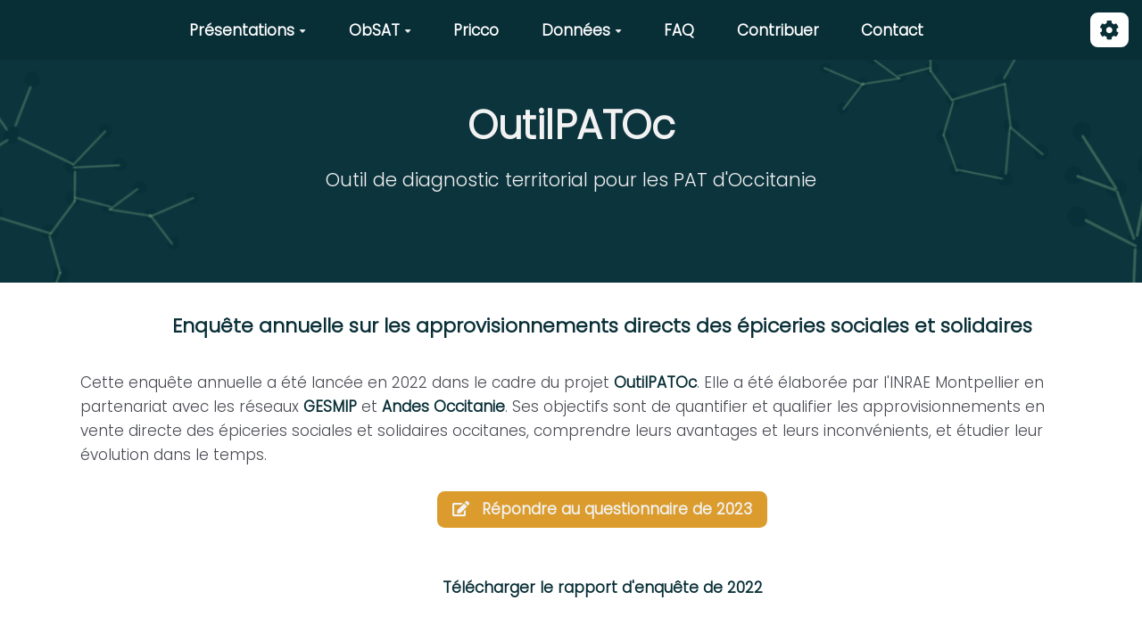

--- FILE ---
content_type: text/html; charset=UTF-8
request_url: https://obsat.org/?EnqueteESS
body_size: 8862
content:
<!doctype html>
<!--[if lt IE 7]> <html class="no-js lt-ie9 lt-ie8 lt-ie7" lang="fr"> <![endif]-->
<!--[if IE 7]>    <html class="no-js lt-ie9 lt-ie8" lang="fr"> <![endif]-->
<!--[if IE 8]>    <html class="no-js lt-ie9" lang="fr"> <![endif]-->
<!--[if gt IE 8]><!--> <html class="no-js" lang="fr"> <!--<![endif]-->
<head>
  <!-- HTML Metas -->
  <meta charset="UTF-8">
  <link rel="canonical" href="https://obsat.org/?EnqueteESS">

  <!-- opengraph -->
  <meta property="og:site_name" content="ObSAT" />
  <meta property="og:title" content="ObSAT" />
  <meta property="og:type" content="article" />
  <meta property="og:url" content="https://obsat.org/?EnqueteESS" />
  <meta property="og:image" content="https://obsat.org/" />
  <meta property="og:image:width" content="1200" />
  <meta property="og:image:height" content="630" />

  <meta name="keywords" content="Circuits courts, circuits de proximit&eacute;, alimentation, syst&egrave;mes alimentaires, cha&icirc;nes alimentaires courtes et de proximit&eacute;, alimentation locale" />
  <meta name="description" content="Observatoire des Syst&egrave;mes Alimentaires Territorialis&eacute;s" />
  <meta name="viewport" content="width=device-width" />

  <!-- Title of the page -->
  <title>ObSAT : EnqueteESS</title>

  <!-- Favicons -->
  <link rel="shortcut icon" type="image/x-icon" href="themes/margot/images/favicon.png" />
  <link rel="apple-touch-icon" href="themes/margot/images/apple-touch-icon.png" />
  <link rel="icon" type="image/png" href="themes/margot/images/favicon.png" />

      
    <link rel="stylesheet" href="https://obsat.org/styles/vendor/bootstrap/css/bootstrap.min.css?v=2022-02-07-2" >
        
    <link rel="stylesheet" href="https://obsat.org/styles/yeswiki-base.css?v=2022-02-07-2" >
        
    <link rel="stylesheet" href="https://obsat.org/themes/margot/styles/margot.css?v=2022-02-07-2" >
        
    <link rel="stylesheet" href="https://obsat.org/custom/css-presets/custom-2022-02-15_17-25.css?v=2022-02-07-2" >
        
    <link rel="stylesheet" href="https://obsat.org/styles/vendor/fontawesome/css/all.min.css?v=2022-02-07-2" >
    
    
    <link rel="stylesheet" href="https://obsat.org/tools/tags/presentation/styles/tags.css?v=2022-02-07-2" >
        
    <link rel="stylesheet" href="https://obsat.org/tools/bazar/presentation/styles/bazar.css?v=2022-02-07-2" >
        
    <link rel="stylesheet" href="https://obsat.org/tools/attach/presentation/styles/attach.css?v=2022-02-07-2" >
        <link rel="stylesheet" href="https://obsat.org/?PageCss/css" />
    <link rel="alternate" type="application/rss+xml" title="Flux RSS de toutes les fiches" href="https://obsat.org/?EnqueteESS/rss">
  <link rel="alternate" type="application/rss+xml" title="Agenda" href="https://obsat.org/?EnqueteESS/rss&amp;id=2">
  <link rel="alternate" type="application/rss+xml" title="Annuaire" href="https://obsat.org/?EnqueteESS/rss&amp;id=1">
  <link rel="alternate" type="application/rss+xml" title="Blog-actu" href="https://obsat.org/?EnqueteESS/rss&amp;id=3">
  <link rel="alternate" type="application/rss+xml" title="cagette" href="https://obsat.org/?EnqueteESS/rss&amp;id=14">
  <link rel="alternate" type="application/rss+xml" title="Commentaire" href="https://obsat.org/?EnqueteESS/rss&amp;id=6">
  <link rel="alternate" type="application/rss+xml" title="Commentaire sur l&#039;OutilPAT&#039;Oc" href="https://obsat.org/?EnqueteESS/rss&amp;id=9">
  <link rel="alternate" type="application/rss+xml" title="Légumeries" href="https://obsat.org/?EnqueteESS/rss&amp;id=8">
  <link rel="alternate" type="application/rss+xml" title="Magasins Divinfood" href="https://obsat.org/?EnqueteESS/rss&amp;id=12">
  <link rel="alternate" type="application/rss+xml" title="Producteurs Divinfood" href="https://obsat.org/?EnqueteESS/rss&amp;id=11">
  <link rel="alternate" type="application/rss+xml" title="Produits DivinFood" href="https://obsat.org/?EnqueteESS/rss&amp;id=13">
  <link rel="alternate" type="application/rss+xml" title="Question" href="https://obsat.org/?EnqueteESS/rss&amp;id=10">
  <link rel="alternate" type="application/rss+xml" title="Ressources" href="https://obsat.org/?EnqueteESS/rss&amp;id=4">
  <link rel="alternate" type="application/rss+xml" title="Transformation Viande" href="https://obsat.org/?EnqueteESS/rss&amp;id=7">

</head>

<body >
  
  <div id="yw-container">
    
    <nav id="yw-topnav" class="navbar navbar-default fixable" role="navigation">
      <div class="container">
          <button class="btn btn-default btn-menu"><span class="fa fa-bars"></span></button>
          <div class="navbar-header">
            <a class="navbar-brand" href="https://obsat.org/?PagePrincipale">
              <div class="include">
<br />
</div>

            </a>
          </div>
          
<div class="include include yw-topnav topnavpage links-container">
<ul class="nav navbar-nav">
<li class="dropdown"> <a href="https://obsat.org/?Presentation" class=" dropdown-toggle" data-toggle="dropdown">Pr&eacute;sentations<b class="caret"></b></a>
<ul class="dropdown-menu">
<li> <a href="https://obsat.org/?Presentation">Pr&eacute;sentation de l'OBSAT</a></li>
<li> <a href="https://obsat.org/?P4TF">Pr&eacute;sentation de Plat4terFood</a></li>
<li> <a href="https://obsat.org/?PresentationProjets" class=" dropdown-toggle" data-toggle="dropdown">Pr&eacute;sentation des projets partenaires<b class="caret"></b></a>
<ul>
<li> <a href="https://obsat.org/?ClaP">Clap</a></li>
<li> <a href="https://obsat.org/?OutilPATOc">OutilPAT'Oc</a></li>
<li> <a href="https://obsat.org/?ObservatoireMarch%C3%A9s">Observatoires des March&eacute;s</a></li>
</ul>
</li>
</ul>
</li>
<li class="dropdown"> <a href="https://obsat.org/?ObSAT" class=" dropdown-toggle" data-toggle="dropdown">ObSAT<b class="caret"></b></a>
<ul class="dropdown-menu">
<li> <a href="https://obsat.org/?Distribution">La distribution</a></li>
<li> <a href="https://obsat.org/?DistribCCP">- en circuit court</a></li>
<li> <a href="https://obsat.org/?DistribMag">- zoom sur les magasins</a></li>
<li> <a href="https://obsat.org/?Magpro">- Observatoire des magasins de producteurs</a></li>
<li> <a href="https://obsat.org/?Transformation">La transformation</a></li>
<li> <a href="https://obsat.org/?TransfoCE">- carte des abattoirs</a></li>
<li> <a href="https://obsat.org/?TransfoLeg">- carte des l&eacute;gumeries</a></li>
</ul>
</li>
<li> <a href="https://obsat.org/?Pricco">Pricco</a></li>
<li class="dropdown"> <a href="https://obsat.org/?Partenariats" class=" dropdown-toggle" data-toggle="dropdown">Donn&eacute;es<b class="caret"></b></a>
<ul class="dropdown-menu">
<li> <a href="https://obsat.org/?Gestionnaires">Gestionnaires de donn&eacute;es</a></li>
<li> <a href="https://obsat.org/?Coproduction">Coproduction de donn&eacute;es</a></li>
<li> <a href="https://obsat.org/?Partenaires">Liste de tous les partenaires</a></li>
</ul>
</li>
<li> <a href="https://obsat.org/?FAQ">FAQ</a></li>
<li> <a href="https://obsat.org/?Contribuer">Contribuer</a></li>
<li> <a href="https://obsat.org/?Contact">Contact</a></li>
</ul>

<br>
</div>



          <div class="include include yw-topnav-fast-access pull-right">
<div class="btn-group"> <!-- start of buttondropdown -->
  <button type="button" class="btn  btn-default dropdown-toggle" data-toggle="dropdown" title="">
    <i class="icon-cog fa fa-cog"></i>
  </button>

<ul class="dropdown-menu dropdown-menu-right" role="menu">
<li>   <a href="#LoginModal" role="button" class="" data-toggle="modal">
    <i class="fa fa-user"></i> Se connecter  </a>
  <div class="modal fade" id="LoginModal" tabindex="-1" role="dialog" aria-labelledby="LoginModalLabel" aria-hidden="true">
    <div class="modal-dialog modal-sm">
      <div class="modal-content">
        <div class="modal-header">
          <button type="button" class="close" data-dismiss="modal" aria-hidden="true">&times;</button>
          <h3 id="LoginModalLabel">Se connecter</h3>
        </div>
        <div class="modal-body">
          <form class="login-form-modal" action="https://obsat.org/?EnqueteESS" method="post">
            <div class="form-group">
              <label class="control-label">Email ou NomWiki</label>
              <input type="text" name="name" class="form-control" value="">
            </div>
            <div class="form-group">
              <label class="control-label">Mot de passe</label>
              <input type="password" class="form-control" name="password">
            </div>
                    			<small><a href="https://obsat.org/?MotDePassePerdu">Mot de passe perdu ?</a></small>
        		            <div class="checkbox">
  						<label for="remember-modal">
  							<input type="checkbox" id="remember-modal" name="remember" value="1" />
                <span>Se souvenir de moi</span>
  						</label>
  					</div>
            <input type="submit" name="login" class="btn btn-block btn-primary" value="Se connecter">
            <input type="hidden" name="action" value="login" />
            <input type="hidden" name="incomingurl" value="https://obsat.org/?EnqueteESS" />
            <input type="hidden" name="remember" value="0" />
          </form>
          <hr>
          <a class="btn btn-block btn-default " href="https://obsat.org/?ParametresUtilisateur">S'inscrire</a>
        </div>
      </div>
    </div><!-- /.modal-dialog -->
</div> <!-- /#LoginModal-->
</li>
<li class="divider"></li>
<li> <a href="https://obsat.org/?DocuMentation"><i class="fa fa-question"></i> Aide, d&eacute;mo, actu</a></li>
<li> <a href="https://obsat.org/?AccueilYeswiki"><i class="fas fa-yin-yang"></i> Pr&eacute;sentation YesWiki</a></li>
<li class="divider"></li>
<li> <a href="https://obsat.org/?GererSite"><i class="fa fa-wrench"></i> Gestion du site</a></li>
<li> <a href="https://obsat.org/?TableauDeBord"><i class="fa fa-tachometer-alt"></i> Tableau de bord</a></li>
<li> <a href="https://obsat.org/?BazaR"><i class="fa fa-briefcase"></i> Base de donn&eacute;es</a></li>
</ul>


</div> <!-- end of buttondropdown --></div>

        </div>
    </nav>

    <header id="yw-header">
      <div class="navbar-header">
        <a class="navbar-brand" href="https://obsat.org/?PagePrincipale">
          <div class="include">
<br />
</div>

        </a>
      </div>
      <div class="include include yw-headerpage">
<!-- start of section -->
    <section class="background-image pattern- white text-center cover" style="height:250px; background-image:url(files/PageHeaderOutilPATOc_fond_20230328111738_20230328111805.png);">
<div class="container">

<h1><a href="https://obsat.org/?OutilPATOc">OutilPATOc</a></h1>
<div class="lead">Outil de diagnostic territorial pour les PAT d'Occitanie</div><br />
<br />

</div>
</section> <!-- end of section --></div>

    </header>
    
    <div id="yw-main" role="main" >
      <div class="yw-main-content alone">
        <div class="page">
<!-- start of section -->
    <section class=" pattern- text-center" style="">
<div class="container">

<h4>Enquête annuelle sur les approvisionnements directs des épiceries sociales et solidaires</h4>

</div>
</section> <!-- end of section -->

<br />
Cette enquête annuelle a été lancée en 2022 dans le cadre du projet <a href="https://obsat.org/?OutilPATOc">OutilPATOc</a>. Elle a été élaborée par l'INRAE Montpellier en partenariat avec les réseaux <a href="https://gesmip.fr/" class="new-window" title="GESMIP">GESMIP</a> et <a href="https://andes-france.com/" class="new-window" title="Andes Occitanie">Andes Occitanie</a>. Ses objectifs sont de quantifier et qualifier les approvisionnements en vente directe des épiceries sociales et solidaires occitanes, comprendre leurs avantages et leurs inconvénients, et étudier leur évolution dans le temps.
<br />
<!-- start of section -->
    <section class=" pattern- text-center" style="">
<div class="container">

<br />
<a href="http://questionnaire.obsat.org/index.php/132719?newtest=Y&lang=fr" class="btn-secondary-2 new-window btn"><i class="fas fa-edit"></i> R&eacute;pondre au questionnaire de 2023</a>
<br />
<br />
<br />
<a href="https://obsat.org/?EnqueteESS/download&amp;file=Rapport_Enqute_ESS_2021.pdf">T&eacute;l&eacute;charger le rapport d&#039;enqu&ecirc;te de 2022</a> <a href="https://obsat.org/?EnqueteESS/upload&amp;file=Rapport_Enqute_ESS_2021.pdf" title='Mise &agrave; jour'></a>
<br />
<br />

</div>
</section> <!-- end of section -->

<br />
<br />
<br />
<div class="row-fluid row"> <!-- start of grid -->

<div class="span4 col-md-4 "> <!-- start of col -->


</div> <!-- end of col -->

<div class="span2 col-md-2 "> <!-- start of col -->

<a href="https://andes-france.com/"><figure class="attached_file center" ><img class="img-responsive" src="https://obsat.org/files/EnqueteESS_logoandes_vignette_140_97_20230405172902_20230405174644.png" alt="image logoandes.png (22.1kB)
Lien vers: https://andes-france.com/" width="138" height="65" /></figure></a>

</div> <!-- end of col -->

<div class="span2 col-md-2 "> <!-- start of col -->

<a href="https://gesmip.fr/"><figure class="attached_file center" ><img class="img-responsive" src="https://obsat.org/files/EnqueteESS_Logo_Mobile_Header_vignette_140_97_20230405172902_20230405174703.png" alt="image Logo_Mobile_Header.png (31.6kB)
Lien vers: https://gesmip.fr/" width="95" height="97" /></figure></a>

</div> <!-- end of col -->

<div class="span4 col-md-4 "> <!-- start of col -->


</div> <!-- end of col -->


</div> <!-- end of grid --><hr class="hr_clear" />

</div>


		
		
      </div> 
    </div>

    

    <footer id="yw-footer">
      <div class="container">
        <div class="include include footerpage">
<hr />

<div class="row-fluid row"> <!-- start of grid -->

<div class="span3 col-md-3 "> <!-- start of col -->


</div> <!-- end of col -->

<div class="span2 col-md-2 "> <!-- start of col -->

<figure class="attached_file right" ><img class="img-responsive" src="https://obsat.org/files/PageFooter_Republique_Francaise_N_vignette_140_97_20220216133419_20220216134203.png" alt="image Republique_Francaise_N.png (0.2MB)" width="107" height="97" /></figure>

</div> <!-- end of col -->

<div class="span2 col-md-2 "> <!-- start of col -->

<br />
<a href="https://www.inrae.fr/departements/act"><figure class="attached_file left" ><img class="img-responsive" src="https://obsat.org/files/PageFooter_BlocMarqueINRAEFr_NoirHD_vignette_140_97_20220216134255_20220216134352.jpg" alt="image BlocMarqueINRAEFr_NoirHD.jpg (0.8MB)
Lien vers: https://www.inrae.fr/departements/act" width="138" height="48" /></figure></a>

</div> <!-- end of col -->

<div class="span2 col-md-2 "> <!-- start of col -->

<br />

</div> <!-- end of col -->

<div class="span3 col-md-3 "> <!-- start of col -->


</div> <!-- end of col -->


</div> <!-- end of grid -->

<!-- start of section -->
    <section class=" pattern- text-center" style="">
<div class="container">


</div>
</section> <!-- end of section -->

<link href="https://fonts.googleapis.com/css2?family=Poppins:wght@300&display=swap" rel="stylesheet"><br />
<style>
h1 {
  font-size: 44px;
  font-family: 'Poppins', sans-serif;
  color:#ffffff;
}
h2 {
  font-size: 32px;
  font-family: 'Poppins', sans-serif;
}
h3 {
  font-size: 26px;
  font-family: 'Poppins', sans-serif;
}
h4 {
  font-size: 22px;
  font-family: 'Poppins', sans-serif;
}
h5 {
  font-size: 16px;
  font-family: 'Poppins', sans-serif;
}
body {font-family: 'Poppins', sans-serif;}
</style></div>

      </div> <!-- /.container -->
    </footer><!-- /#yw-footer -->
  </div> <!-- /#yw-container -->

  <script>
    var wiki = {
        ...((typeof wiki !== 'undefined') ? wiki : null),
        ...{
            locale: 'fr',
            baseUrl: 'https://obsat.org/?',
            lang: {
                ...((typeof wiki !== 'undefined') ? (wiki.lang ?? null) : null),
                ...{"APRIL":"Avril","AUGUST":"Ao\u00fbt","CANCEL":"Annuler","COPY":"Copier","DECEMBER":"D\u00e9cembre","DUPLICATE":"Dupliquer","EVERYONE":"Tout le monde","FEBRUARY":"F\u00e9vrier","FIRST":"Premier","FRIDAY":"Vendredi","IDENTIFIED_USERS":"Utilisateurs identifi\u00e9s","JANUARY":"Janvier","JULY":"Juillet","JUNE":"Juin","LAST":"Dernier","LEFT":"Gauche","MARCH":"Mars","MAY":"Mai","MONDAY":"Lundi","NEXT":"Suivant","NO":"Non","NOVEMBER":"Novembre","PREVIOUS":"Pr\u00e9c\u00e9dent","PRINT":"Imprimer","OCTOBER":"Octobre","RIGHT":"Droite","SATURDAY":"Samedi","SEPTEMBER":"Septembre","SUNDAY":"Dimanche","THURSDAY":"Jeudi","TUESDAY":"Mardi","WEDNESDAY":"Mercredi","YES":"Oui","REVISIONS_COMMIT_DIFF":"Modifs apport\u00e9es par cette version","REVISIONS_DIFF":"Comparaison avec version actuelle","REVISIONS_PREVIEW":"Aper\u00e7u de cette version","DATATABLES_PROCESSING":"Traitement en cours...","DATATABLES_SEARCH":"Rechercher&nbsp;:","DATATABLES_LENGTHMENU":"Afficher _MENU_ &eacute;l&eacute;ments","DATATABLES_INFO":"Affichage de l'&eacute;l&eacute;ment _START_ &agrave; _END_ sur _TOTAL_ &eacute;l&eacute;ments","DATATABLES_INFOEMPTY":"Affichage de l'&eacute;l&eacute;ment 0 &agrave; 0 sur 0 &eacute;l&eacute;ment","DATATABLES_INFOFILTERED":"(filtr&eacute; de _MAX_ &eacute;l&eacute;ments au total)","DATATABLES_LOADINGRECORDS":"Chargement en cours...","DATATABLES_ZERORECORD":"Aucun &eacute;l&eacute;ment &agrave; afficher","DATATABLES_EMPTYTABLE":"Aucune donn&eacute;e disponible dans le tableau","DATATABLES_SORTASCENDING":": activer pour trier la colonne par ordre croissant","DATATABLES_SORTDESCENDING":": activer pour trier la colonne par ordre d&eacute;croissant","DATATABLES_COLS_TO_DISPLAY":"Colonnes \u00e0 afficher","NAVBAR_EDIT_MESSAGE":"Editer une zone du menu horizontal","YESWIKIMODAL_EDIT_MSG":"\u00c9diter la page","EDIT_OUPS_MSG":"En fait, je ne voulais pas double-cliquer...","ACEDITOR_SAVE":"Sauver","ACEDITOR_FORMAT":"Format","ACEDITOR_TITLE1":"Titre 1","ACEDITOR_TITLE2":"Titre 2","ACEDITOR_TITLE3":"Titre 3","ACEDITOR_TITLE4":"Titre 4","ACEDITOR_TITLE5":"Titre 5","ACEDITOR_CENTER":"Centr\u00e9","ACEDITOR_BIGGER_TEXT":"Texte agrandi","ACEDITOR_HIGHLIGHT_TEXT":"Texte mis en valeur","ACEDITOR_SOURCE_CODE":"Code source","ACEDITOR_BOLD_TEXT":"Gras  ( Ctrl-b )","ACEDITOR_ITALIC_TEXT":"Italique ( Ctrl-i )","ACEDITOR_UNDERLINE_TEXT":"Soulign&eacute; ( Ctrl-u )","ACEDITOR_STRIKE_TEXT":"Barr&eacute; ( Ctrl-y )","ACEDITOR_LINE":"Ins&egrave;re une ligne horizontale","ACEDITOR_LINK":"Lien","ACEDITOR_LINK_PROMPT":"Entrez l'adresse URL","ACEDITOR_LIST":"Liste \u00e0 puce","ACEDITOR_LINK_TITLE":"Ajoute un lien au texte s&eacute;lectionn&eacute;","ACEDITOR_LINK_ADD_INTERNAL":"Ajouter une page interne au YesWiki","ACEDITOR_LINK_ADD_EXTERNAL":"Ajouter une URL (lien externe)","ACEDITOR_LINK_PAGE_NAME":"Nom de la page (sans espace ni caract&egrave;re sp&eacute;ciaux) ex : nom-de-la-page ou NomDeLaPage","ACEDITOR_LINK_HINT_NEW_PAGE_NAME":"Si vous rentrez une page non-existante, elle sera cr&eacute;&eacute;e.","ACEDITOR_LINK_EXTERNAL":"Lien externe","ACEDITOR_LINK_TEXT":"Texte du lien","ACEDITOR_LINK_OPEN_IN_CURRENT_TAB":"Le lien s'ouvre dans l'onglet courant","ACEDITOR_LINK_OPEN_IN_NEW_TAB":"Le lien s'ouvre dans un nouvel onglet","ACEDITOR_LINK_OPEN_IN_MODAL":"Le lien s'ouvre dans une fen\u00eatre modale","ACEDITOR_LINK_CANCEL":"Annuler","ACEDITOR_LINK_INSERT":"Ins\u00e9rer","ACEDITOR_HELP":"Aide m\u00e9moire","ACEDITOR_ACTIONS":"Composants","ACEDITOR_ACTIONS_EDIT_CURRENT":"\u00c9diter le composant s\u00e9lectionn&eacute;","ACEDITOR_COMMENT":"Rend visible la partie s\u00e9lectionn&eacute;e uniquement en mode &eacute;dition","ACTION_BUILDER_COPY":"Copier","ACTION_BUILDER_PREVIEW":"Aper\u00e7u (non cliquable)","ACTION_BUILDER_ONLINEDOC":"Documentation en ligne","ACTION_BUILDER_UPDATE_CODE":"Mettre \u00e0 jour le code","ACTION_BUILDER_INSERT_CODE":"Ins\u00e9rer dans la page","ATTACH_FAILED":"Eacute;chou&eacute;","BAZ_POSTAL_CODE_NOT_FOUND":"Pas de ville trouv\u00e9e pour le code postal : {input}","BAZ_POSTAL_CODE_HINT":"Veuillez entrer 5 chiffres pour voir les villes associ\u00e9es au code postal","BAZ_TOWN_NOT_FOUND":"Pas de ville trouv\u00e9e pour la recherche : {input}","BAZ_TOWN_HINT":"Veuillez entrer les 3 premieres lettres pour voir les villes associ\u00e9es","BAZ_GEOLOC_NOT_FOUND":"Adresse non trouv\u00e9e, veuillez d\u00e9placer le point vous meme ou indiquer les coordonn\u00e9es","BAZ_MAP_ERROR":"Une erreur est survenue: {msg}","BAZ_NOT_VALID_GEOLOC_FORMAT":"Format de coordonn\u00e9es GPS non valide (que des chiffres et un point . pour les d\u00e9cimales)","BAZ_EDIT_LISTS_CONFIRM_DELETE":"Confirmez-vous la suppression de cette valeur dans la liste ?","BAZ_EDIT_LISTS_DELETE_ERROR":"Le dernier \u00e9l\u00e9ment ne peut \u00eatre supprim\u00e9.","BAZ_FORM_REQUIRED_FIELD":"Veuillez saisir tous les champs obligatoires (avec une asterisque rouge)","BAZ_FORM_INVALID_EMAIL":"L'email saisi n'est pas valide","BAZ_FORM_INVALID_URL":"L'url saisie n'est pas valide, elle doit commencer par http:\/\/ et ne pas contenir d'espaces ou caracteres speciaux","BAZ_FORM_EMPTY_RADIO":"Il faut choisir une valeur de bouton radio","BAZ_FORM_EMPTY_CHECKBOX":"Il faut cocher au moins une case a cocher","BAZ_FORM_EMPTY_AUTOCOMPLETE":"Il faut saisir au moins une entr\u00e9e pour le champs en autocompl\u00e9tion","BAZ_FORM_EMPTY_GEOLOC":"Vous devez g\u00e9olocaliser l'adresse","BAZ_DATESHORT_MONDAY":"Lun","BAZ_DATESHORT_TUESDAY":"Mar","BAZ_DATESHORT_WEDNESDAY":"Mer","BAZ_DATESHORT_THURSDAY":"Jeu","BAZ_DATESHORT_FRIDAY":"Ven","BAZ_DATESHORT_SATURDAY":"Sam","BAZ_DATESHORT_SUNDAY":"Dim","BAZ_DATEMIN_MONDAY":"L","BAZ_DATEMIN_TUESDAY":"Ma","BAZ_DATEMIN_WEDNESDAY":"Me","BAZ_DATEMIN_THURSDAY":"J","BAZ_DATEMIN_FRIDAY":"V","BAZ_DATEMIN_SATURDAY":"S","BAZ_DATEMIN_SUNDAY":"D","BAZ_DATESHORT_JANUARY":"Jan","BAZ_DATESHORT_FEBRUARY":"F\u00e9b","BAZ_DATESHORT_MARCH":"Mar","BAZ_DATESHORT_APRIL":"Avr","BAZ_DATESHORT_MAY":"Mai","BAZ_DATESHORT_JUNE":"Jui","BAZ_DATESHORT_JULY":"Jul","BAZ_DATESHORT_AUGUST":"Ao\u00fb","BAZ_DATESHORT_SEPTEMBER":"Sep","BAZ_DATESHORT_OCTOBER":"Oct","BAZ_DATESHORT_NOVEMBER":"Nov","BAZ_DATESHORT_DECEMBER":"D\u00e9c","BAZ_FULLSCREEN":"Mode plein \u00e9cran","BAZ_BACK_TO_NORMAL_VIEW":"Retour \u00e0 la vue normale","MEMBER_OF_GROUP":"Membre du groupe {groupName}","BAZ_FORM_EDIT_HELP":"Texte d'aide","BAZ_FORM_EDIT_HIDE":"Editer\/Masquer","BAZ_FORM_EDIT_MAX_LENGTH":"Longueur Max.","BAZ_FORM_EDIT_NB_CHARS":"Nbre Caract\u00e8res Visibles","BAZ_FORM_EDIT_MIN_VAL":"Valeur min","BAZ_FORM_EDIT_MAX_VAL":"Valeur max","BAZ_FORM_EDIT_OWNER_AND_ADMINS":"Propri\u00e9taire de la fiche et admins","BAZ_FORM_EDIT_USER":"Utilisateur (lorsqu'on cr\u00e9\u00e9 un utilisateur en m\u00eame temps que la fiche)","BAZ_FORM_EDIT_CAN_BE_READ_BY":"Peut \u00eatre lu par","BAZ_FORM_EDIT_CAN_BE_WRITTEN_BY":"Peut \u00eatre saisi par","BAZ_FORM_EDIT_QUERIES_LABEL":"Crit\u00e8res de filtre","BAZ_FORM_EDIT_SEARCH_LABEL":"Pr\u00e9sence dans le moteur de recherche","BAZ_FORM_EDIT_SEMANTIC_LABEL":"Type s\u00e9mantique du champ","BAZ_FORM_EDIT_SELECT_SUBTYPE2_LABEL":"Origine des donn\u00e9es","BAZ_FORM_EDIT_SELECT_SUBTYPE2_LIST":"Une liste","BAZ_FORM_EDIT_SELECT_SUBTYPE2_FORM":"Un Formulaire Bazar","BAZ_FORM_EDIT_SELECT_LIST_FORM_ID":"Choix de la liste\/du formulaire","BAZ_FORM_EDIT_SELECT_DEFAULT":"Valeur par d\u00e9faut","BAZ_FORM_EDIT_TEXT_LABEL":"Texte court","BAZ_FORM_EDIT_TEXTAREA_LABEL":"Zone de texte","BAZ_FORM_EDIT_URL_LABEL":"Url","BAZ_FORM_EDIT_GEO_LABEL":"G\u00e9olocalisation de l'adresse","BAZ_FORM_EDIT_IMAGE_LABEL":"Image","BAZ_FORM_EDIT_EMAIL_LABEL":"Email","BAZ_FORM_EDIT_EMAIL_REPLACE_BY_BUTTON_LABEL":"Remplacer l'email par un bouton contact","BAZ_FORM_EDIT_EMAIL_SEND_FORM_CONTENT_LABEL":"Envoyer le contenu de la fiche \u00e0 cet email","BAZ_FORM_EDIT_TAGS_LABEL":"Mots cl\u00e9s","BAZ_FORM_EDIT_SUBSCRIBE_LIST_LABEL":"Inscription Liste Diffusion","BAZ_FORM_EDIT_CUSTOM_HTML_LABEL":"Custom HTML","BAZ_FORM_EDIT_ACL_LABEL":"Config Droits d'acc\u00e8s","BAZ_FORM_EDIT_METADATA_LABEL":"Config Th\u00e8me de la fiche","BAZ_FORM_EDIT_LINKEDENTRIES_LABEL":"Liste des fiches li\u00e9es","BAZ_FORM_EDIT_USERS_WIKINI_LABEL":"Cr\u00e9er un utilisateur lorsque la fiche est valid\u00e9e","BAZ_FORM_EDIT_USERS_WIKINI_NAME_FIELD_LABEL":"Champ pour le nom d'utilisateur","BAZ_FORM_EDIT_USERS_WIKINI_EMAIL_FIELD_LABEL":"Champ pour l'email de l'utilisateur","BAZ_FORM_EDIT_USERS_WIKINI_AUTOUPDATE_MAIL":"Auto. Synchro. e-mail","BAZ_FORM_EDIT_ACL_READ_LABEL":"Peut voir la fiche","BAZ_FORM_EDIT_ACL_WRITE_LABEL":"Peut \u00e9diter la fiche","BAZ_FORM_EDIT_ACL_COMMENT_LABEL":"Peut commenter la fiche","BAZ_FORM_EDIT_DATE_TODAY_BUTTON":"Initialiser \u00e0 Aujourd'hui","BAZ_FORM_EDIT_EMAIL_BUTTON":"Remplacer l'email par un bouton contact","BAZ_FORM_EDIT_EMAIL_SEND_CONTENT":"Envoyer le contenu de la fiche \u00e0 cet email","BAZ_FORM_EDIT_IMAGE_ALIGN_LABEL":"Alignement","BAZ_FORM_EDIT_IMAGE_WIDTH":"Largeur Vignette","BAZ_FORM_EDIT_IMAGE_WIDTH_RESIZE":"Largeur redimension","BAZ_FORM_EDIT_IMAGE_HEIGHT_RESIZE":"Hauteur redimension","BAZ_FORM_EDIT_MAP_LATITUDE":"Nom champ latitude","BAZ_FORM_EDIT_MAP_LONGITUDE":"Nom champ longitude","BAZ_FORM_EDIT_MAP_AUTOCOMPLETE_POSTALCODE":"Champ code postal pour l'autocompl\u00e9tion","BAZ_FORM_EDIT_MAP_AUTOCOMPLETE_POSTALCODE_PLACEHOLDER":"Laisser vide pour ne pas activer l'autocompl\u00e9tion","BAZ_FORM_EDIT_MAP_AUTOCOMPLETE_TOWN":"Champ ville pour l'autocompl\u00e9tion","BAZ_FORM_EDIT_MAP_AUTOCOMPLETE_TOWNE_PLACEHOLDER":"Laisser vide pour ne pas activer l'autocompl\u00e9tion","BAZ_FORM_EDIT_METADATA_THEME_LABEL":"Nom du th\u00e8me","BAZ_FORM_EDIT_METADATA_SQUELETON_LABEL":"Squelette","BAZ_FORM_EDIT_METADATA_STYLE_LABEL":"Style","BAZ_FORM_EDIT_METADATA_PRESET_LABEL":"Preset","BAZ_FORM_EDIT_METADATA_PRESET_PLACEHOLDER":"th\u00e8me margot uniquement","BAZ_FORM_EDIT_METADATA_BACKGROUND_IMAGE_LABEL":"Image de fond","BAZ_FORM_EDIT_TEXT_MAX_LENGTH":"Longueur max","BAZ_FORM_EDIT_TEXT_SIZE":"Nb caract\u00e8res visibles","BAZ_FORM_EDIT_TEXT_PATTERN":"Motif","BAZ_FORM_EDIT_TEXT_TYPE_LABEL":"Type","BAZ_FORM_EDIT_TEXT_TYPE_TEXT":"Texte","BAZ_FORM_EDIT_TEXT_TYPE_NUMBER":"Nombre","BAZ_FORM_EDIT_TEXT_TYPE_RANGE":"Slider","BAZ_FORM_EDIT_TEXT_TYPE_URL":"Adresse url","BAZ_FORM_EDIT_TEXT_TYPE_PASSWORD":"Mot de passe","BAZ_FORM_EDIT_TEXT_TYPE_COLOR":"Couleur","BAZ_FORM_EDIT_TITLE_LABEL":"Titre Automatique","BAZ_FORM_EDIT_CUSTOM_LABEL":"Custom","BAZ_FORM_EDIT_MAP_FIELD":"Geolocation \u00e0 partir d'un champ bf_adresse et\/ou bf_ville et\/ou bf_code_postal et\/ou bf_pays","BAZ_FORM_EDIT_COLLABORATIVE_DOC_FIELD":"Document collaboratif","BAZ_FORM_EDIT_TABS":"Navigation par onglets","BAZ_FORM_EDIT_TABCHANGE":"Passage \u00e0 l'onglet suivant","BAZ_FORM_EDIT_TABS_TITLES_LABEL":"Titres des onglets","BAZ_FORM_EDIT_TABS_FOR_FORM":"pour le formulaire","BAZ_FORM_EDIT_TABS_FOR_ENTRY":"pour la fiche","BAZ_FORM_EDIT_TABS_FORMTITLES_VALUE":"Onglet 1,Onglet 2,Onglet 3","BAZ_FORM_EDIT_TABS_FORMTITLES_DESCRIPTION":"S\u00e9parer chaque titre par ','. Laisser vide pour ne pas avoir d'onglets dans le formulaire","BAZ_FORM_EDIT_TABS_VIEWTITLES_DESCRIPTION":"S\u00e9parer chaque titre par ','. Laisser vide pour ne pas avoir d'onglets dans la fiche","BAZ_FORM_EDIT_TABS_MOVESUBMITBUTTONTOLASTTAB_LABEL":"D\u00e9placer le bouton 'Valider'","BAZ_FORM_EDIT_TABS_MOVESUBMITBUTTONTOLASTTAB_DESCRIPTION":"D\u00e9placer le bouton 'Valider' dans le dernier onglet","BAZ_FORM_EDIT_TABS_BTNCOLOR_LABEL":"Couleur des boutons","BAZ_FORM_EDIT_TABS_BTNSIZE_LABEL":"Taille des boutons","BAZ_FORM_EDIT_TABCHANGE_CHANGE_LABEL":"Changement d'onglet","NORMAL_F":"Normale","SMALL_F":"Petite","PRIMARY":"Primaire","SECONDARY":"Secondaire","BAZ_FORM_TABS_HINT":"Pour utiliser les onglets, il vous faut deux champs : {\\n} - le champ \"{tabs-field-label}\" dans lequel sp\u00e9cifier le nom des onglets s\u00e9par\u00e9s par des \",\" {\\n} - le champ \"{tabchange-field-label}\" \u00e0 int\u00e9grer \u00e0 la fin de chaque onglet ainsi qu'\u00e0 la fin de votre formulaire","BAZ_FORM_EDIT_ADD_TO_GROUP_LABEL":"Groupes o\u00f9 ajouter l'utilisateur","BAZ_FORM_EDIT_ADD_TO_GROUP_DESCRIPTION":"Groupes o\u00f9 ajouter l'utilisateur, s\u00e9par\u00e9s par ','","BAZ_FORM_EDIT_ADD_TO_GROUP_HELP":"Groupes o\u00f9 ajouter l'utilisateur, s\u00e9par\u00e9s par ',', peut \u00eatre le nom d'un champ. Ex: @groupName,bf_name,@groupName2","BAZ_FORM_EDIT_ADVANCED_MODE":"Mode avanc\u00e9.","BAZ_FORM_EDIT_FILLING_MODE_LABEL":"Mode de saisie","BAZ_FORM_EDIT_FILLING_MODE_NORMAL":"Normal","BAZ_FORM_EDIT_FILLING_MODE_TAGS":"En Tags","BAZ_FORM_EDIT_FILLING_MODE_DRAG_AND_DROP":"Drag & drop","BAZ_FORM_EDIT_TEXTAREA_SYNTAX_LABEL":"Format d'\u00e9criture","BAZ_FORM_EDIT_TEXTAREA_SYNTAX_HTML":"Editeur Wysiwyg","BAZ_FORM_EDIT_TEXTAREA_SYNTAX_NOHTML":"Texte non interpr\u00e9t\u00e9","BAZ_FORM_EDIT_TEXTAREA_SIZE_LABEL":"Largeur champ de saisie","BAZ_FORM_EDIT_TEXTAREA_ROWS_LABEL":"Nombre de lignes","BAZ_FORM_EDIT_TEXTAREA_ROWS_PLACEHOLDER":"D\u00e9faut vide = 3 lignes","BAZ_FORM_EDIT_FILE_MAXSIZE_LABEL":"Taille max","BAZ_FORM_EDIT_INSCRIPTIONLISTE_EMAIL_LABEL":"Email pour s'inscrire","BAZ_FORM_EDIT_INSCRIPTIONLISTE_EMAIL_FIELDID":"Champ du formulaire fournissant l'email \u00e0 inscire","BAZ_FORM_EDIT_INSCRIPTIONLISTE_MAILINGLIST":"Type de service de diffusion","BAZ_FORM_EDIT_EDIT_CONTENT_LABEL":"Contenu lors de la saisie","BAZ_FORM_EDIT_VIEW_CONTENT_LABEL":"Contenu lors de l'affichage d'une fiche","BAZ_FORM_EDIT_LISTEFICHES_FORMID_LABEL":"id du formulaire li\u00e9","BAZ_FORM_EDIT_LISTEFICHES_QUERY_LABEL":"Query","BAZ_FORM_EDIT_LISTEFICHES_QUERY_PLACEHOLDER":"Voir doc sur {url}","BAZ_FORM_EDIT_LISTEFICHES_PARAMS_LABEL":"Params de l'action","BAZ_FORM_EDIT_LISTEFICHES_NUMBER_LABEL":"Nombre de fiches \u00e0 afficher","BAZ_FORM_EDIT_LISTEFICHES_TEMPLATE_LABEL":"Template de restitution","BAZ_FORM_EDIT_LISTEFICHES_TEMPLATE_PLACEHOLDER":"Exple: template=\"liste_liens.tpl.html (par d\u00e9fault = accord\u00e9on)\"","BAZ_FORM_EDIT_LISTEFICHES_LISTTYPE_LABEL":"Type de fiche li\u00e9e (ou label du champ)","BAZ_FORM_EDIT_LISTEFICHES_LISTTYPE_PLACEHOLDER":"mettre 'checkbox' ici si vos fiches li\u00e9es le sont via un checkbox","BAZ_FORM_EDIT_ADDRESS":"Adresse","BAZ_FORM_EDIT_UNIQUE_ID":"Identifiant unique","BAZ_FORM_EDIT_NAME":"Intitul\u00e9","BAZ_FORM_EDIT_CONFIRM_DISPLAY_FORMBUILDER":"En affichant le constructeur graphique, vous perdrez vos modifications faites dans le code ici-m\u00eame. Continuer sans sauvegarder les changements ? (Cliquez sur le bouton \"Valider\" en bas de page pour conserver vos modifications !)","CONTACT_REQUIRED_FIELD":"La saisie de ce champ est obligatoire.","CONTACT_EMAIL_NOT_VALID":"L'email saisi n'est pas valide.","TAGS_NUMBER_OF_PAGES":"Nombre de pages : {nb}"}
            },
            pageTag: 'EnqueteESS',
            isDebugEnabled: false
        }
    };
</script>
  <!-- javascripts -->
<script src='https://obsat.org/javascripts/yeswiki-base-no-defer.js?v=2022-02-07-2'></script>
<script src='https://obsat.org/javascripts/vendor/jquery/jquery.min.js?v=2022-02-07-2'></script>
<script src='https://obsat.org/tools/tags/libs/tag.js?v=2022-02-07-2' defer></script>
<script src='https://obsat.org/javascripts/vendor/bootstrap/bootstrap.min.js?v=2022-02-07-2' defer></script>
<script src='https://obsat.org/tools/templates/libs/vendor/bootstrap3-typeahead.min.js?v=2022-02-07-2' defer></script>
<script src='https://obsat.org/themes/margot/javascripts/bootstrap3-typeahead.min.js?v=2022-02-07-2' defer></script>
<script src='https://obsat.org/themes/margot/javascripts/css-variable-polyfill.js?v=2022-02-07-2' defer></script>
<script src='https://obsat.org/themes/margot/javascripts/hide-navbar-on-scroll.js?v=2022-02-07-2' defer></script>
<script src='https://obsat.org/themes/margot/javascripts/margot.js?v=2022-02-07-2' defer></script>
<script src='https://obsat.org/javascripts/yeswiki-base.js?v=2022-02-07-2' defer></script>

</body>
</html>


--- FILE ---
content_type: text/css
request_url: https://obsat.org/custom/css-presets/custom-2022-02-15_17-25.css?v=2022-02-07-2
body_size: 80
content:
:root {
  --primary-color: #082e36;
  --secondary-color-1: #a4cdbc;
  --secondary-color-2: #db9c2d;
  --neutral-color: #474951;
  --neutral-soft-color: #87898e;
  --neutral-light-color: #f2f2f2;
  --main-text-fontsize: 17px;
  --main-text-fontfamily: "\"Nunito\"";
  --main-title-fontfamily: "\"Nunito\"";
}


--- FILE ---
content_type: text/css
request_url: https://obsat.org/tools/bazar/presentation/styles/bazar.css?v=2022-02-07-2
body_size: 5153
content:
/* --------------- */
/*   ENTRY VIEW    */
/* --------------- */
.BAZ_cadre_fiche .BAZ_rubrique {
	margin: 0 0 10px 0;
}


/* ENTRY FOOTER */
.BAZ_fiche_info {
  font-size: .9rem;
  display: flex;
  flex-direction: row;
}
.BAZ_fiche_info .BAZ_actions_fiche {
  align-self: center;
  text-align: right;
  flex: 1 auto;
}


/* --------------- */
/*   ENTRY FORM    */
/* --------------- */

/* following file is a mess, should try to refactor a bit ! */

#map img {max-width:none !important;}
#map label {
  width: auto !important; display:inline !important;
}

.required_symbol, .symbole_obligatoire {
color:#E9322D;
}

.bazar-entry-edit-image {
  display: flex;
  align-items: center;
}
.bazar-entry-edit-image output img {
  height: 150px;
}
.bazar-entry-edit-image .image-actions {
  display: flex;
  flex-direction: column;
  margin-left: 1rem;
}
/* Image input when there is already an image loaded */
.form-group.input-image:not(.file) .control-label {
  position: relative;
  padding: 0;
  margin: 0 -15px;
}
.form-group.input-image:not(.file) .control-label:before {
  content: none;
}

.frm-holder .form-elements .custom-hint {
  border: 2px solid #c5c5c5;
  padding: 5px;
  margin: 0px 5px 5px 5px;
  border-radius: 3px;
}

.tab-content .tab-pane.with-padding {
  padding-top: 20px;
}



/* --------------- */
/*   BAZAR LIST    */
/* --------------- */

.BAZ_menu .nav, .bazar-search {
  margin-bottom:20px;
}
.filters-col .bazar-search {
  margin-bottom: 2rem;
}

.bazar-table {
  table-layout:fixed;
  word-wrap:break-word;
}

.precsv {
   height:125px;
   white-space:pre;
   padding:5px;
   word-wrap:break-word;
   overflow:auto;
}

.results-col {
  clear: both;
}

.reset-filters.btn-block {
  margin-top: 5px;
}

/* accordion pane */
.accordion {
	background:transparent;
	width: 100%;
}
.pane {
	display:none;
	padding:15px;
	margin : 0;
	border:1px solid #666;
	border-top:none;
}

/* accordion header */
.titre_accordeon {
	margin:0 0 1px 0;
	padding:5px 15px;
	cursor:pointer;
	background: #222 url(../images/alert-overlay.png) repeat-x;
	color: #fff;
	text-decoration: none;
	-moz-border-radius: 5px;
	-webkit-border-radius: 5px;
	-moz-box-shadow: 0 1px 3px rgba(0,0,0,0.5);
	-webkit-box-shadow: 0 1px 3px rgba(0,0,0,0.5);
	text-shadow: 0 -1px 1px rgba(0,0,0,0.25);
	border-bottom: 1px solid rgba(0,0,0,0.25);
	font-size: 13px; font-weight: bold; line-height: 1;
	display:block;
	position: relative;
}
.liens_titre_accordeon {position:absolute; top:3px; right:3px;}
.liens_titre_accordeon a {display:inline-block; width:20px; height:16px; float:left; margin:0 2px 0 0; padding:0}

/* currently active header */
.titre_accordeon.current {
	cursor:default;
	background-color:#ffb515;
	border-bottom:none;
}
.titre_accordeon:hover  {
	background-color: #fc9200; text-decoration: none;
}
input:not(:placeholder-shown):invalid, 
textarea:not(:placeholder-shown):invalid, 
.submitted input:required:invalid, 
.submitted textarea:required:invalid, 
.submitted select:required:invalid, 
.submitted .bootstrap-tagsinput.invalid, 
.submitted .form-group.input-checkbox.invalid, 
.submitted .form-group.input-radio.invalid, 
.submitted .invalid > .ace-editor-container, 
.submitted .textarea.summernote.invalid {
  border-color: #DD2C00;
}
.BAZ_label {font-weight: bold;display: block;}
.BAZ_texte {display:block;}
.titre_lien {display:block;font-size:1.4em;}
.list-sortables {list-style: none;}
.list-sortables .liste_ligne {
    display: table;
    margin-bottom: 3px;
}
.list-sortables .input-key {
    width: 80px;
}
.list-sortables .input-label {
    width: calc(100% - 80px);
}
.input_liste_id {display:inline; margin:0 2px; width:40px;}
.input_liste_label {display:inline; margin:0; width:250px;}
ul.valeur_liste, ul.valeur_formulaire { padding:0; margin:0;}*/
ul.list-sortables li, ul.valeur_formulaire li {list-style-type:none; padding:0; margin:3px 0;}
.handle-listitems {cursor:move;}
.suppression_label_liste {cursor:pointer;}
/*.valeur_formulaire .handle {left:20px;position:absolute;}*/
.valeur_formulaire .formulaire_ligne {background:#EAEAEA; border:1px solid #CCC; padding:5px 0;}
#champs_formulaire {

	/* must be initially hidden */
	display:none;

	/* place overlay on top of other elements */
	z-index:10000;

	/* styling */
	background-color:#FFF;

	width:675px;
	min-height:200px;
	border:1px solid #666;
	padding:20px;

	/* CSS3 styling for latest browsers */
	-moz-box-shadow:0 0 90px 5px #000;
	-webkit-box-shadow: 0 0 90px #000;
}

.facette-container {
  display: flex;
  flex-direction: row;
}
.facette-container[data-filter-align=left] {
  flex-direction: row-reverse;
}
@media (max-width: 768px) {
  .facette-container {
    flex-direction: column;
  }
  .facette-container[data-filter-align=left] {
    flex-direction: column-reverse;
  }
}
.facette-container .panel-heading {cursor: pointer;}

.bazar-lists select {
    width: 250px;
    display: inline-block;
}

.link-csv-file { display:block; margin: 10px 0;}

/*.yeswiki-checkbox {
	display: inline-block;
	vertical-align: top;
    width: 235px;
}*/
.bazar-checkbox-cols {
    -webkit-column-count: 3; /* Chrome, Safari, Opera */
    -moz-column-count: 3; /* Firefox */
    column-count: 3;
}
.entries-list, .list-bazar-entries {
	max-height: 200px;
	overflow: auto;
}
.entries-list .yeswiki-checkbox {width:100% !important;}
.yeswiki-input-entries + .bootstrap-tagsinput input {display:block;}
.pagination .page {
  min-height: auto;
}

/* BAZAR DATE FIELD */
.bazar-date, .bazar-date.form-control {
  width: 133px ;
}
.form-group.date .controls {
  display: flex;  
}
@media (max-width: 600px) {
  .form-group.date .controls {
    flex-wrap: wrap;
  }
  .form-group.date .select-time {
    width: 100%;
    margin: 1rem 0 0 0;
  }
}
.select-hour, .select-minutes {
  width: 76px !important;
}
input::-webkit-calendar-picker-indicator{
  display: none;
}
input[type="date"]::-webkit-input-placeholder{
  visibility: hidden !important;
}

/*!
 * Datepicker for Bootstrap v1.7.1 (https://github.com/uxsolutions/bootstrap-datepicker)
 *
 * Licensed under the Apache License v2.0 (http://www.apache.org/licenses/LICENSE-2.0)
 */

 .datepicker{border-radius:4px;direction:ltr}.datepicker-inline{width:220px}.datepicker-rtl{direction:rtl}.datepicker-rtl.dropdown-menu{left:auto}.datepicker-rtl table tr td span{float:right}.datepicker-dropdown{top:0;left:0;padding:4px}.datepicker-dropdown:before{content:'';display:inline-block;border-left:7px solid transparent;border-right:7px solid transparent;border-bottom:7px solid rgba(0,0,0,.15);border-top:0;border-bottom-color:rgba(0,0,0,.2);position:absolute}.datepicker-dropdown:after{content:'';display:inline-block;border-left:6px solid transparent;border-right:6px solid transparent;border-bottom:6px solid #fff;border-top:0;position:absolute}.datepicker-dropdown.datepicker-orient-left:before{left:6px}.datepicker-dropdown.datepicker-orient-left:after{left:7px}.datepicker-dropdown.datepicker-orient-right:before{right:6px}.datepicker-dropdown.datepicker-orient-right:after{right:7px}.datepicker-dropdown.datepicker-orient-bottom:before{top:-7px}.datepicker-dropdown.datepicker-orient-bottom:after{top:-6px}.datepicker-dropdown.datepicker-orient-top:before{bottom:-7px;border-bottom:0;border-top:7px solid rgba(0,0,0,.15)}.datepicker-dropdown.datepicker-orient-top:after{bottom:-6px;border-bottom:0;border-top:6px solid #fff}.datepicker table{margin:0;-webkit-touch-callout:none;-webkit-user-select:none;-khtml-user-select:none;-moz-user-select:none;-ms-user-select:none;user-select:none}.datepicker table tr td,.datepicker table tr th{text-align:center;width:30px;height:30px;border-radius:4px;border:none}.table-striped .datepicker table tr td,.table-striped .datepicker table tr th{background-color:transparent}.datepicker table tr td.new,.datepicker table tr td.old{color:#777}.datepicker table tr td.day:hover,.datepicker table tr td.focused{background:#eee;cursor:pointer}.datepicker table tr td.disabled,.datepicker table tr td.disabled:hover{background:0 0;color:#777;cursor:default}.datepicker table tr td.highlighted{color:#000;background-color:#d9edf7;border-color:#85c5e5;border-radius:0}.datepicker table tr td.highlighted.focus,.datepicker table tr td.highlighted:focus{color:#000;background-color:#afd9ee;border-color:#298fc2}.datepicker table tr td.highlighted:hover{color:#000;background-color:#afd9ee;border-color:#52addb}.datepicker table tr td.highlighted.active,.datepicker table tr td.highlighted:active{color:#000;background-color:#afd9ee;border-color:#52addb}.datepicker table tr td.highlighted.active.focus,.datepicker table tr td.highlighted.active:focus,.datepicker table tr td.highlighted.active:hover,.datepicker table tr td.highlighted:active.focus,.datepicker table tr td.highlighted:active:focus,.datepicker table tr td.highlighted:active:hover{color:#000;background-color:#91cbe8;border-color:#298fc2}.datepicker table tr td.highlighted.disabled.focus,.datepicker table tr td.highlighted.disabled:focus,.datepicker table tr td.highlighted.disabled:hover,.datepicker table tr td.highlighted[disabled].focus,.datepicker table tr td.highlighted[disabled]:focus,.datepicker table tr td.highlighted[disabled]:hover,fieldset[disabled] .datepicker table tr td.highlighted.focus,fieldset[disabled] .datepicker table tr td.highlighted:focus,fieldset[disabled] .datepicker table tr td.highlighted:hover{background-color:#d9edf7;border-color:#85c5e5}.datepicker table tr td.highlighted.focused{background:#afd9ee}.datepicker table tr td.highlighted.disabled,.datepicker table tr td.highlighted.disabled:active{background:#d9edf7;color:#777}.datepicker table tr td.today{color:#000;background-color:#ffdb99;border-color:#ffb733}.datepicker table tr td.today.focus,.datepicker table tr td.today:focus{color:#000;background-color:#ffc966;border-color:#b37400}.datepicker table tr td.today:hover{color:#000;background-color:#ffc966;border-color:#f59e00}.datepicker table tr td.today.active,.datepicker table tr td.today:active{color:#000;background-color:#ffc966;border-color:#f59e00}.datepicker table tr td.today.active.focus,.datepicker table tr td.today.active:focus,.datepicker table tr td.today.active:hover,.datepicker table tr td.today:active.focus,.datepicker table tr td.today:active:focus,.datepicker table tr td.today:active:hover{color:#000;background-color:#ffbc42;border-color:#b37400}.datepicker table tr td.today.disabled.focus,.datepicker table tr td.today.disabled:focus,.datepicker table tr td.today.disabled:hover,.datepicker table tr td.today[disabled].focus,.datepicker table tr td.today[disabled]:focus,.datepicker table tr td.today[disabled]:hover,fieldset[disabled] .datepicker table tr td.today.focus,fieldset[disabled] .datepicker table tr td.today:focus,fieldset[disabled] .datepicker table tr td.today:hover{background-color:#ffdb99;border-color:#ffb733}.datepicker table tr td.today.focused{background:#ffc966}.datepicker table tr td.today.disabled,.datepicker table tr td.today.disabled:active{background:#ffdb99;color:#777}.datepicker table tr td.range{color:#000;background-color:#eee;border-color:#bbb;border-radius:0}.datepicker table tr td.range.focus,.datepicker table tr td.range:focus{color:#000;background-color:#d5d5d5;border-color:#7c7c7c}.datepicker table tr td.range:hover{color:#000;background-color:#d5d5d5;border-color:#9d9d9d}.datepicker table tr td.range.active,.datepicker table tr td.range:active{color:#000;background-color:#d5d5d5;border-color:#9d9d9d}.datepicker table tr td.range.active.focus,.datepicker table tr td.range.active:focus,.datepicker table tr td.range.active:hover,.datepicker table tr td.range:active.focus,.datepicker table tr td.range:active:focus,.datepicker table tr td.range:active:hover{color:#000;background-color:#c3c3c3;border-color:#7c7c7c}.datepicker table tr td.range.disabled.focus,.datepicker table tr td.range.disabled:focus,.datepicker table tr td.range.disabled:hover,.datepicker table tr td.range[disabled].focus,.datepicker table tr td.range[disabled]:focus,.datepicker table tr td.range[disabled]:hover,fieldset[disabled] .datepicker table tr td.range.focus,fieldset[disabled] .datepicker table tr td.range:focus,fieldset[disabled] .datepicker table tr td.range:hover{background-color:#eee;border-color:#bbb}.datepicker table tr td.range.focused{background:#d5d5d5}.datepicker table tr td.range.disabled,.datepicker table tr td.range.disabled:active{background:#eee;color:#777}.datepicker table tr td.range.highlighted{color:#000;background-color:#e4eef3;border-color:#9dc1d3}.datepicker table tr td.range.highlighted.focus,.datepicker table tr td.range.highlighted:focus{color:#000;background-color:#c1d7e3;border-color:#4b88a6}.datepicker table tr td.range.highlighted:hover{color:#000;background-color:#c1d7e3;border-color:#73a6c0}.datepicker table tr td.range.highlighted.active,.datepicker table tr td.range.highlighted:active{color:#000;background-color:#c1d7e3;border-color:#73a6c0}.datepicker table tr td.range.highlighted.active.focus,.datepicker table tr td.range.highlighted.active:focus,.datepicker table tr td.range.highlighted.active:hover,.datepicker table tr td.range.highlighted:active.focus,.datepicker table tr td.range.highlighted:active:focus,.datepicker table tr td.range.highlighted:active:hover{color:#000;background-color:#a8c8d8;border-color:#4b88a6}.datepicker table tr td.range.highlighted.disabled.focus,.datepicker table tr td.range.highlighted.disabled:focus,.datepicker table tr td.range.highlighted.disabled:hover,.datepicker table tr td.range.highlighted[disabled].focus,.datepicker table tr td.range.highlighted[disabled]:focus,.datepicker table tr td.range.highlighted[disabled]:hover,fieldset[disabled] .datepicker table tr td.range.highlighted.focus,fieldset[disabled] .datepicker table tr td.range.highlighted:focus,fieldset[disabled] .datepicker table tr td.range.highlighted:hover{background-color:#e4eef3;border-color:#9dc1d3}.datepicker table tr td.range.highlighted.focused{background:#c1d7e3}.datepicker table tr td.range.highlighted.disabled,.datepicker table tr td.range.highlighted.disabled:active{background:#e4eef3;color:#777}.datepicker table tr td.range.today{color:#000;background-color:#f7ca77;border-color:#f1a417}.datepicker table tr td.range.today.focus,.datepicker table tr td.range.today:focus{color:#000;background-color:#f4b747;border-color:#815608}.datepicker table tr td.range.today:hover{color:#000;background-color:#f4b747;border-color:#bf800c}.datepicker table tr td.range.today.active,.datepicker table tr td.range.today:active{color:#000;background-color:#f4b747;border-color:#bf800c}.datepicker table tr td.range.today.active.focus,.datepicker table tr td.range.today.active:focus,.datepicker table tr td.range.today.active:hover,.datepicker table tr td.range.today:active.focus,.datepicker table tr td.range.today:active:focus,.datepicker table tr td.range.today:active:hover{color:#000;background-color:#f2aa25;border-color:#815608}.datepicker table tr td.range.today.disabled.focus,.datepicker table tr td.range.today.disabled:focus,.datepicker table tr td.range.today.disabled:hover,.datepicker table tr td.range.today[disabled].focus,.datepicker table tr td.range.today[disabled]:focus,.datepicker table tr td.range.today[disabled]:hover,fieldset[disabled] .datepicker table tr td.range.today.focus,fieldset[disabled] .datepicker table tr td.range.today:focus,fieldset[disabled] .datepicker table tr td.range.today:hover{background-color:#f7ca77;border-color:#f1a417}.datepicker table tr td.range.today.disabled,.datepicker table tr td.range.today.disabled:active{background:#f7ca77;color:#777}.datepicker table tr td.selected,.datepicker table tr td.selected.highlighted{color:#fff;background-color:#777;border-color:#555;text-shadow:0 -1px 0 rgba(0,0,0,.25)}.datepicker table tr td.selected.focus,.datepicker table tr td.selected.highlighted.focus,.datepicker table tr td.selected.highlighted:focus,.datepicker table tr td.selected:focus{color:#fff;background-color:#5e5e5e;border-color:#161616}.datepicker table tr td.selected.highlighted:hover,.datepicker table tr td.selected:hover{color:#fff;background-color:#5e5e5e;border-color:#373737}.datepicker table tr td.selected.active,.datepicker table tr td.selected.highlighted.active,.datepicker table tr td.selected.highlighted:active,.datepicker table tr td.selected:active{color:#fff;background-color:#5e5e5e;border-color:#373737}.datepicker table tr td.selected.active.focus,.datepicker table tr td.selected.active:focus,.datepicker table tr td.selected.active:hover,.datepicker table tr td.selected.highlighted.active.focus,.datepicker table tr td.selected.highlighted.active:focus,.datepicker table tr td.selected.highlighted.active:hover,.datepicker table tr td.selected.highlighted:active.focus,.datepicker table tr td.selected.highlighted:active:focus,.datepicker table tr td.selected.highlighted:active:hover,.datepicker table tr td.selected:active.focus,.datepicker table tr td.selected:active:focus,.datepicker table tr td.selected:active:hover{color:#fff;background-color:#4c4c4c;border-color:#161616}.datepicker table tr td.selected.disabled.focus,.datepicker table tr td.selected.disabled:focus,.datepicker table tr td.selected.disabled:hover,.datepicker table tr td.selected.highlighted.disabled.focus,.datepicker table tr td.selected.highlighted.disabled:focus,.datepicker table tr td.selected.highlighted.disabled:hover,.datepicker table tr td.selected.highlighted[disabled].focus,.datepicker table tr td.selected.highlighted[disabled]:focus,.datepicker table tr td.selected.highlighted[disabled]:hover,.datepicker table tr td.selected[disabled].focus,.datepicker table tr td.selected[disabled]:focus,.datepicker table tr td.selected[disabled]:hover,fieldset[disabled] .datepicker table tr td.selected.focus,fieldset[disabled] .datepicker table tr td.selected.highlighted.focus,fieldset[disabled] .datepicker table tr td.selected.highlighted:focus,fieldset[disabled] .datepicker table tr td.selected.highlighted:hover,fieldset[disabled] .datepicker table tr td.selected:focus,fieldset[disabled] .datepicker table tr td.selected:hover{background-color:#777;border-color:#555}.datepicker table tr td.active,.datepicker table tr td.active.highlighted{color:#fff;background-color:#337ab7;border-color:#2e6da4;text-shadow:0 -1px 0 rgba(0,0,0,.25)}.datepicker table tr td.active.focus,.datepicker table tr td.active.highlighted.focus,.datepicker table tr td.active.highlighted:focus,.datepicker table tr td.active:focus{color:#fff;background-color:#286090;border-color:#122b40}.datepicker table tr td.active.highlighted:hover,.datepicker table tr td.active:hover{color:#fff;background-color:#286090;border-color:#204d74}.datepicker table tr td.active.active,.datepicker table tr td.active.highlighted.active,.datepicker table tr td.active.highlighted:active,.datepicker table tr td.active:active{color:#fff;background-color:#286090;border-color:#204d74}.datepicker table tr td.active.active.focus,.datepicker table tr td.active.active:focus,.datepicker table tr td.active.active:hover,.datepicker table tr td.active.highlighted.active.focus,.datepicker table tr td.active.highlighted.active:focus,.datepicker table tr td.active.highlighted.active:hover,.datepicker table tr td.active.highlighted:active.focus,.datepicker table tr td.active.highlighted:active:focus,.datepicker table tr td.active.highlighted:active:hover,.datepicker table tr td.active:active.focus,.datepicker table tr td.active:active:focus,.datepicker table tr td.active:active:hover{color:#fff;background-color:#204d74;border-color:#122b40}.datepicker table tr td.active.disabled.focus,.datepicker table tr td.active.disabled:focus,.datepicker table tr td.active.disabled:hover,.datepicker table tr td.active.highlighted.disabled.focus,.datepicker table tr td.active.highlighted.disabled:focus,.datepicker table tr td.active.highlighted.disabled:hover,.datepicker table tr td.active.highlighted[disabled].focus,.datepicker table tr td.active.highlighted[disabled]:focus,.datepicker table tr td.active.highlighted[disabled]:hover,.datepicker table tr td.active[disabled].focus,.datepicker table tr td.active[disabled]:focus,.datepicker table tr td.active[disabled]:hover,fieldset[disabled] .datepicker table tr td.active.focus,fieldset[disabled] .datepicker table tr td.active.highlighted.focus,fieldset[disabled] .datepicker table tr td.active.highlighted:focus,fieldset[disabled] .datepicker table tr td.active.highlighted:hover,fieldset[disabled] .datepicker table tr td.active:focus,fieldset[disabled] .datepicker table tr td.active:hover{background-color:#337ab7;border-color:#2e6da4}.datepicker table tr td span{display:block;width:23%;height:54px;line-height:54px;float:left;margin:1%;cursor:pointer;border-radius:4px}.datepicker table tr td span.focused,.datepicker table tr td span:hover{background:#eee}.datepicker table tr td span.disabled,.datepicker table tr td span.disabled:hover{background:0 0;color:#777;cursor:default}.datepicker table tr td span.active,.datepicker table tr td span.active.disabled,.datepicker table tr td span.active.disabled:hover,.datepicker table tr td span.active:hover{color:#fff;background-color:#337ab7;border-color:#2e6da4;text-shadow:0 -1px 0 rgba(0,0,0,.25)}.datepicker table tr td span.active.disabled.focus,.datepicker table tr td span.active.disabled:focus,.datepicker table tr td span.active.disabled:hover.focus,.datepicker table tr td span.active.disabled:hover:focus,.datepicker table tr td span.active.focus,.datepicker table tr td span.active:focus,.datepicker table tr td span.active:hover.focus,.datepicker table tr td span.active:hover:focus{color:#fff;background-color:#286090;border-color:#122b40}.datepicker table tr td span.active.disabled:hover,.datepicker table tr td span.active.disabled:hover:hover,.datepicker table tr td span.active:hover,.datepicker table tr td span.active:hover:hover{color:#fff;background-color:#286090;border-color:#204d74}.datepicker table tr td span.active.active,.datepicker table tr td span.active.disabled.active,.datepicker table tr td span.active.disabled:active,.datepicker table tr td span.active.disabled:hover.active,.datepicker table tr td span.active.disabled:hover:active,.datepicker table tr td span.active:active,.datepicker table tr td span.active:hover.active,.datepicker table tr td span.active:hover:active{color:#fff;background-color:#286090;border-color:#204d74}.datepicker table tr td span.active.active.focus,.datepicker table tr td span.active.active:focus,.datepicker table tr td span.active.active:hover,.datepicker table tr td span.active.disabled.active.focus,.datepicker table tr td span.active.disabled.active:focus,.datepicker table tr td span.active.disabled.active:hover,.datepicker table tr td span.active.disabled:active.focus,.datepicker table tr td span.active.disabled:active:focus,.datepicker table tr td span.active.disabled:active:hover,.datepicker table tr td span.active.disabled:hover.active.focus,.datepicker table tr td span.active.disabled:hover.active:focus,.datepicker table tr td span.active.disabled:hover.active:hover,.datepicker table tr td span.active.disabled:hover:active.focus,.datepicker table tr td span.active.disabled:hover:active:focus,.datepicker table tr td span.active.disabled:hover:active:hover,.datepicker table tr td span.active:active.focus,.datepicker table tr td span.active:active:focus,.datepicker table tr td span.active:active:hover,.datepicker table tr td span.active:hover.active.focus,.datepicker table tr td span.active:hover.active:focus,.datepicker table tr td span.active:hover.active:hover,.datepicker table tr td span.active:hover:active.focus,.datepicker table tr td span.active:hover:active:focus,.datepicker table tr td span.active:hover:active:hover{color:#fff;background-color:#204d74;border-color:#122b40}.datepicker table tr td span.active.disabled.disabled.focus,.datepicker table tr td span.active.disabled.disabled:focus,.datepicker table tr td span.active.disabled.disabled:hover,.datepicker table tr td span.active.disabled.focus,.datepicker table tr td span.active.disabled:focus,.datepicker table tr td span.active.disabled:hover,.datepicker table tr td span.active.disabled:hover.disabled.focus,.datepicker table tr td span.active.disabled:hover.disabled:focus,.datepicker table tr td span.active.disabled:hover.disabled:hover,.datepicker table tr td span.active.disabled:hover[disabled].focus,.datepicker table tr td span.active.disabled:hover[disabled]:focus,.datepicker table tr td span.active.disabled:hover[disabled]:hover,.datepicker table tr td span.active.disabled[disabled].focus,.datepicker table tr td span.active.disabled[disabled]:focus,.datepicker table tr td span.active.disabled[disabled]:hover,.datepicker table tr td span.active:hover.disabled.focus,.datepicker table tr td span.active:hover.disabled:focus,.datepicker table tr td span.active:hover.disabled:hover,.datepicker table tr td span.active:hover[disabled].focus,.datepicker table tr td span.active:hover[disabled]:focus,.datepicker table tr td span.active:hover[disabled]:hover,.datepicker table tr td span.active[disabled].focus,.datepicker table tr td span.active[disabled]:focus,.datepicker table tr td span.active[disabled]:hover,fieldset[disabled] .datepicker table tr td span.active.disabled.focus,fieldset[disabled] .datepicker table tr td span.active.disabled:focus,fieldset[disabled] .datepicker table tr td span.active.disabled:hover,fieldset[disabled] .datepicker table tr td span.active.disabled:hover.focus,fieldset[disabled] .datepicker table tr td span.active.disabled:hover:focus,fieldset[disabled] .datepicker table tr td span.active.disabled:hover:hover,fieldset[disabled] .datepicker table tr td span.active.focus,fieldset[disabled] .datepicker table tr td span.active:focus,fieldset[disabled] .datepicker table tr td span.active:hover,fieldset[disabled] .datepicker table tr td span.active:hover.focus,fieldset[disabled] .datepicker table tr td span.active:hover:focus,fieldset[disabled] .datepicker table tr td span.active:hover:hover{background-color:#337ab7;border-color:#2e6da4}.datepicker table tr td span.new,.datepicker table tr td span.old{color:#777}.datepicker .datepicker-switch{width:145px}.datepicker .datepicker-switch,.datepicker .next,.datepicker .prev,.datepicker tfoot tr th{cursor:pointer}.datepicker .datepicker-switch:hover,.datepicker .next:hover,.datepicker .prev:hover,.datepicker tfoot tr th:hover{background:#eee}.datepicker .next.disabled,.datepicker .prev.disabled{visibility:hidden}.datepicker .cw{font-size:10px;width:12px;padding:0 2px 0 5px;vertical-align:middle}.input-group.date .input-group-addon{cursor:pointer}.input-daterange{width:100%}.input-daterange input{text-align:center}.input-daterange input:first-child{border-radius:3px 0 0 3px}.input-daterange input:last-child{border-radius:0 3px 3px 0}.input-daterange .input-group-addon{width:auto;min-width:16px;padding:4px 5px;line-height:1.42857143;text-shadow:0 1px 0 #fff;border-width:1px 0;margin-left:-5px;margin-right:-5px}

/*loading spinner*/
@-webkit-keyframes throbber {
  0% {
    background: #dde2e7;
  }

  10% {
    background: #6b9dc8;
  }

  40% {
    background: #dde2e7;
  }
}

@-moz-keyframes throbber {
  0% {
    background: #dde2e7;
  }

  10% {
    background: #6b9dc8;
  }

  40% {
    background: #dde2e7;
  }
}

@-o-keyframes throbber {
  0% {
    background: #dde2e7;
  }

  10% {
    background: #6b9dc8;
  }

  40% {
    background: #dde2e7;
  }
}

@keyframes throbber {
  0% {
    background: #dde2e7;
  }

  10% {
    background: #6b9dc8;
  }

  40% {
    background: #dde2e7;
  }
}

/* :not(:required) hides these rules from IE9 and below */
.throbber:not(:required) {
  -webkit-animation: throbber 2000ms 300ms infinite ease-out;
  -moz-animation: throbber 2000ms 300ms infinite ease-out;
  -ms-animation: throbber 2000ms 300ms infinite ease-out;
  -o-animation: throbber 2000ms 300ms infinite ease-out;
  animation: throbber 2000ms 300ms infinite ease-out;
  background: #dde2e7;
  display: inline-block;
  position: relative;
  text-indent: -9999px;
  width: 0.9em;
  height: 1.5em;
  margin: 0 1.6em;
}
.throbber:not(:required):before, .throbber:not(:required):after {
  background: #dde2e7;
  content: '\x200B';
  display: inline-block;
  width: 0.9em;
  height: 1.5em;
  position: absolute;
  top: 0;
}
.throbber:not(:required):before {
  -webkit-animation: throbber 2000ms 150ms infinite ease-out;
  -moz-animation: throbber 2000ms 150ms infinite ease-out;
  -ms-animation: throbber 2000ms 150ms infinite ease-out;
  -o-animation: throbber 2000ms 150ms infinite ease-out;
  animation: throbber 2000ms 150ms infinite ease-out;
  left: -1.6em;
}
.throbber:not(:required):after {
  -webkit-animation: throbber 2000ms 450ms infinite ease-out;
  -moz-animation: throbber 2000ms 450ms infinite ease-out;
  -ms-animation: throbber 2000ms 450ms infinite ease-out;
  -o-animation: throbber 2000ms 450ms infinite ease-out;
  animation: throbber 2000ms 450ms infinite ease-out;
  right: -1.6em;
}


.minical .fc-today-button, .minical .fc-right {display: none;}
.minical .fc-center h2 {font-size: 13px !important;}
.minical table {font-size: 10px !important;}
.minical .fc-event-inner { font-size: 8px !important; line-height: 8px !important;}

.pellet {
  display: inline-block;
  height: 15px;
  width: 15px;
  border-radius: 50%;
  border: 2px solid #fff;
}

/* --------------- */
/*   RANGE FIELD   */
/* --------------- */

.range-wrap {
  position: relative;
  width: 100%;
  display: flex;
}

.form-group.range .control-label {
  margin-bottom: -1em;
  position: relative !important;
  left: 0 !important;
  margin-top: 1em;
}

.range-wrap output {
  background: var(--primary-color);
  padding: 5px 10px;
  border-top-right-radius: 3px;
  border-bottom-right-radius: 3px;
  color: var(--neutral-light-color);
  min-width: 3.8em;
  text-align: center;
  display: flex;
  align-content: center;
  align-items: center;
  justify-content: center;
}

.range-wrap input[type="range"] {
  -webkit-appearance: none;
  height: 40px;
  border-radius: 0 !important;
  border-top-left-radius: 3px !important;
  border-bottom-left-radius: 3px !important;
  background-image: transparent;
  background-repeat: no-repeat;
  padding-left: 0;
  padding-right: 0;
  padding-top: 0;
}

/* Input Thumb */
.range-wrap input[type="range"]::-webkit-slider-thumb {
  -webkit-appearance: none;
  height: 38px;
  width: 40px;
  border-radius: 50%;
  background: var(--primary-color);
  cursor: ew-resize;
  border: none;
  transition: background .3s ease-in-out;
}

.range-wrap input[type="range"]::-moz-range-thumb {
  -webkit-appearance: none;
  height: 38px;
  width: 40px;
  border-radius: 50%;
  background: var(--primary-color);
  cursor: ew-resize;
  border: none;
  transition: background .3s ease-in-out;
}

.range-wrap input[type="range"]::-ms-thumb {
  -webkit-appearance: none;
  height: 38px;
  width: 40px;
  border-radius: 50%;
  background: var(--primary-color);
  cursor: ew-resize;
  border: none;
  transition: background .3s ease-in-out;
}

.range-wrap input[type="range"]::-webkit-slider-thumb:hover {
  background: var(--secondary-color-1);
}

.range-wrap input[type="range"]::-moz-range-thumb:hover {
  background: var(--secondary-color-1);
}

.range-wrap input[type="range"]::-ms-thumb:hover {
  background: var(--secondary-color-1);
}

/* Input Track */
.range-wrap input[type=range]::-webkit-slider-runnable-track  {
  -webkit-appearance: none;
  border: none;
  background: transparent;
}

.range-wrap input[type=range]::-moz-range-track {
  -webkit-appearance: none;
  border: none;
  background: transparent;
}

.range-wrap input[type="range"]::-ms-track {
  -webkit-appearance: none;
  border: none;
  background: transparent;
}


--- FILE ---
content_type: text/css
request_url: https://obsat.org/tools/attach/presentation/styles/attach.css?v=2022-02-07-2
body_size: 1932
content:
.qq-uploader, .qq-uploader:hover, .qq-upload-button:hover, .qq-upload-button {cursor: pointer;}


.qq-upload-drop-area {
    position:absolute; top:0; left:0; width:100%; height:100%; min-height: 70px; z-index:2000;
    background:#880000; text-align:center; opacity:0.9;
}
.qq-upload-drop-area span {
    display:block; position:absolute; top: 50%; width:100%; margin-top:-8px; font-size:1.2em;
}
.qq-upload-drop-area-active {background:#880000;}

.qq-upload-list {margin:0; padding:0; list-style:none; display:inline; overflow:auto; }
.qq-upload-list li { margin: 0 0 10px 0; padding:5px;}
.qq-upload-file, .qq-upload-spinner, .qq-upload-size, .qq-upload-cancel, .qq-upload-failed-text {
    margin-right: 7px;
}

.qq-upload-spinner {display:inline-block; background: url("../images/loading.gif"); width:15px; height:15px; vertical-align:text-bottom;}
.qq-upload-failed-text {display:none;}
.qq-upload-fail .qq-upload-failed-text {display:inline;}

/*
 * Les classes effets graphiques pour les images
 */

 /* Style the figures */

.attached_file {
text-decoration: none;
position:relative;
margin:0;
padding:0;
display: inline-block;
}

.attached_file img { vertical-align: top;}


/* Style the figure captions, hiding them by default */

figcaption {
  position: absolute;
  left: 0;
  bottom: 0;
  display:block;
  width:100%;
  font-size: .9em;
  text-shadow:none;
  color: #fff;
  background-color: rgba(0,0,0,.75);
  opacity: 0;
  filter: alpha(opacity=0);
 -webkit-transition: opacity .2s ease-in-out;
  -moz-transition: opacity .2s ease-in-out;
  -o-transition: opacity .2s ease-in-out;
  transition: opacity .2s ease-in-out;
  padding:5px 0;
}

/* Display the captions on hover */

figure:hover figcaption {
  opacity: 1;
  filter: progid:DXImageTransform.Microsoft.gradient(startColorstr=#aa000000,endColorstr=#aa000000);
}

/* Add padding and margin to the caption contents */

figcaption * {
  padding: 0 10px;
  margin: 0;
}

figcaption *:first-child {
  padding-top: 5px;
}
figcaption *:last-child {
  padding-bottom: 5px;
}


/* fichiers attaches */
.attached_file.attach_left, .attached_file.left {
float:left;
margin:0 18px 18px 0;
}
.attached_file.attach_right, .attached_file.right {
float:right;
margin:0 0 18px 18px;
}
.attached_file.attach_center, .attached_file.center  {
display:table;
clear:both;
text-align:center;
margin:0 auto 18px auto;
width:auto;
}

.whiteborder {
-webkit-box-sizing: border-box;
-moz-box-sizing: border-box;
-o-box-sizing: border-box;
-ms-box-sizing: border-box;
box-sizing: border-box;
border: 8px solid #FFFFFF;
background:#FFF;
 -webkit-box-shadow: 1px 1px 2px #444;
 -moz-box-shadow: 1px 1px 2px #444;
 box-shadow: 1px 1px 2px #444;
}

 .lightshadow {
 -webkit-box-shadow: 1px 1px 2px #444;
 -moz-box-shadow: 1px 1px 2px #444;
 box-shadow: 1px 1px 2px #444;
 }

.zoom {
-moz-transition: -moz-transform .2s ease-out;
-o-transition: -o-transform .2s ease-out;
-webkit-transition: -webkit-transform .2s ease-out;
-ms-transition: -ms-transform .2s ease-out;
transition: transform .2s ease-out;
}

.zoom:hover {
transform: scale(1.1);
-ms-transform: scale(1.1); /* IE 9 */
-webkit-transform: scale(1.1); /* Safari and Chrome */
-o-transform: scale(1.1); /* Opera */
-moz-transform: scale(1.1); /* Firefox */
z-index: 5;
-webkit-box-shadow: 2px 2px 15px 0px #444;
-moz-box-shadow: 2px 2px 15px 0px #444;
box-shadow: 2px 2px 15px 0px #444;
 }


/* pointimage */
.pointimage-container {
  position:relative;
  display:inline-block;
}
.pointimage-container .attached_file {
  cursor:default !important;
}
.pointimage-container .popover.fade {z-index:-2;}
.pointimage-container .popover.fade.in {z-index:1010;}

.img-marker {
  position:absolute;
  display:block;
  height:10px;
  width:10px;
  -webkit-border-radius:50%;
  border-radius:50%;
  border:1px solid #FFF;
  -webkit-box-shadow:  1px 1px 1px 0px rgba(0, 0, 0, 0.8);
  box-shadow:  1px 1px 1px 0px rgba(0, 0, 0, 0.8);
}
.btn-add-point, .btn-cancel {
  position:absolute;
  top:5px;
  left:5px;
  display:none;
}
.btn-edit-points {
  position:absolute;
  top:5px;
  right:5px;
  display:none;
}
.pointimage-container:hover .btn-add-point, .pointimage-container:hover .btn-cancel, .pointimage-container:hover .btn-edit-points {
  display:block;
}
.popover-content {overflow:auto;max-height:300px;}
.modal-pointimage .wiki-textarea { height:260px !important;}

/* bootstrap 2.3 tweaks */
.modal-pointimage {
  z-index:-2;
}
.modal-pointimage.in {
  z-index: 1050;
}
.modal-pointimage .form-control {
  width:100%;
}

/*background image */
.background-image {
  background-clip:border-box;
  background-origin:padding-box;
  background-position:0 0;
  background-repeat: no-repeat;
  display: flex;
  align-items: center;
  width:100%;
  min-height: 15px;
  height:auto;
}

.one-quarter-height {
  height: 25vh !important;
}
.one-third-height {
  height: 33vh !important;
}
.half-height {
  height: 50vh !important;
}
.two-third-height {
  height: 66vh !important;
}
.three-quarter-height {
  height: 75vh !important;
}
.full-height {
  height: 100vh !important;
}

.background-image.cover {
  -webkit-background-size:cover;-moz-background-size:cover;-o-background-size:cover;background-size:cover;
}
.background-image.fixed {
  background-attachment:fixed;
}
.background-image.center {
  background-position:center top;
  margin: 0 !important;
}
.background-image.parallax {
  transform: translateZ(-3px) scale(1.1);
}
.headerpage .background-image { margin:-20px; padding:20px;}

.white, .white h1, .white h2, .white h3, .white h4, .white h5, .white h6, .white a, .white a:hover {
  color:#fff !important;
}
.black, .black h1, .black h2, .black h3, .black h4, .black h5, .black h6, .black a, .black a:hover {
  color:var(--neutral-color) !important;
}


/* Custom video player */

.jp-jplayer-video {
  background: black;
  text-align: center;
  border-top-left-radius: 3px;
  border-top-right-radius: 3px;
  width:100% !important;
}

.jp-jplayer-video video {
  max-width: 100%;
  height: auto;
}

.jp-video .btn-group span.btn {
  flex: 1;
}
.jp-video .btn-group {
  display: flex;
}

.jp-video  .btn-group > .btn:first-child,
.jp-video  .btn-group > .btn:last-child {
  border-top-left-radius: 0;
  border-top-right-radius: 0;
}

/* embedded pdf or videos */
.embed-responsive {
  margin-top: 0.5em;
  margin-bottom: 0.5em;
}
.embed-responsive.pdf {
	padding-bottom: 138%;
}
.embed-responsive.pdf-landscape {
	padding-bottom: 75%; /* 1/138%*/
}
.embed-responsive.pdf-square {
	padding-bottom: 100%;
}

--- FILE ---
content_type: text/css
request_url: https://obsat.org/themes/margot/styles/margot-base/partials/general.css
body_size: 904
content:
/*
 * Webfont
 */

/* nunito-regular - latin */
@font-face {
  font-family: 'Nunito';
  font-style: normal;
  font-weight: 400;
  src: local('Nunito Regular'), local('Nunito-Regular'),
    url('../../../fonts/nunito-v11-latin-regular.woff2') format('woff2'),
    url('../../../fonts/nunito-v11-latin-regular.woff') format('woff');
}

/* nunito-600 - latin */
@font-face {
  font-family: 'Nunito';
  font-style: normal;
  font-weight: 600;
  src: local('Nunito SemiBold'), local('Nunito-SemiBold'),
    url('../../../fonts/nunito-v11-latin-600.woff2') format('woff2'),
    url('../../../fonts/nunito-v11-latin-600.woff') format('woff');
}

/* nunito-800 - latin */
@font-face {
  font-family: 'Nunito';
  font-style: normal;
  font-weight: 800;
  src: local('Nunito ExtraBold'), local('Nunito-ExtraBold'),
    url('../../../fonts/nunito-v11-latin-800.woff2') format('woff2'),
    url('../../../fonts/nunito-v11-latin-800.woff') format('woff');
}


/*
* Main styles
*/

html, body {
  /* define also html so we can use rem */
  background: var(--main-bg-color);
  color: var(--main-text-color);
  font-size: var(--main-text-fontsize) !important;
  font-family: var(--main-text-fontfamily);
  padding: 0 !important;
  line-height: 1.6;
  background-image: none !important;
}

/* Titles */
h1, h2, h3, h4, h5, h6 {
  font-family: var(--main-title-fontfamily);
  color: var(--primary-color);
  margin-bottom: .5em;
  margin-top: .5em;
  font-weight: 800;
}

h1 {
  font-size: 3.2rem;
  letter-spacing: -.5px;
}

h2 {
  font-size: 2rem;
}

h3 {
  font-size: 1.5rem;
}

h4 {
  font-size: 1.2rem;
}

h5 {
  font-size: 1.2rem;
}

h6 {
  font-size: 1rem;
}

br+h1, br+h2 {
  margin-top: .2em;
}

@media (max-width: 1200px) {
  h1 {
    font-size: 2rem;
  }

  h2 {
    font-size: 1.4rem;
  }

  h3 {
    font-size: 1.2rem;
  }

  h4, h5, h6 {
    color: var(--neutral-color);
  }
}

/* Links */
a {
  color: var(--link-color);
  text-decoration: none;
  font-weight: 600;
}

a:focus, a:hover {
  color: var(--link-hover-color);
  text-decoration: underline;
}

a.yeswiki-editable .icon-edit {
  font-size: .8rem;
  margin-left: 2px;
}
.dropdown-menu {
  font-size: inherit;
}

pre {
  color: inherit;
}

img {
  border-radius: 3px;
}

ul {
  padding-left: 2rem;
}

.label {
  padding: .1em .5em !important;
}

/* To prevent display trouble on small screen */
@media (max-width: 400px) {
  a {
    word-break: break-word;
  }
}

/* Icon compatibility ; not fontawesome*/
:not(.fa):not(.fa-trash).icon-trash::before {
  content: "\e020";
}

:not(.fa):not(.fa-eye-open).icon-eye-open::before {

  content: "\e105";

}

:not(.fa):not(.fa-tags).icon-tags::before {
  content: "\e042";
}

:not(.fa).icon-white, :not(.fa):not(.form-group).icon, :not(.fa).icon-pencil, :not(.fa).icon-tags, :not(.fa).icon-trash {
  position: relative;
  top: 1px;
  display: inline-block;
  font-family: "Glyphicons Halflings";
  font-style: normal;
  font-weight: 400;
  line-height: 1;
}

/* Font Awesome */
.fa-eye-open::before {
  content: "\f06e";
}

.fa-remove::before {
  content: "\f00d";
}

--- FILE ---
content_type: text/css
request_url: https://obsat.org/themes/margot/styles/margot-base/components/checkboxes-radio.css
body_size: 1082
content:
.checkbox label, .radio label {
  padding-left: 0;
}
td > label.checkbox, td > label.radio {
  display : inline ;
}
[type="radio"] + span:not(.lever) {
  font-weight: normal;
}
/* Checkboxes
   ========================================================================== */
/* Remove default checkbox */
[type="checkbox"]:not(:checked),
[type="checkbox"]:checked {
  position: absolute;
  opacity: 0;
  pointer-events: none;
}

[type="checkbox"] + span:not(.lever) {
  position: relative;
  padding-left: 2rem;
  cursor: pointer;
  display: inline-block;
  height: 1.4rem;
  line-height: 1.4rem;
  font-size: 1rem;
  -webkit-user-select: none;
     -moz-user-select: none;
      -ms-user-select: none;
          user-select: none;
  transition: font-weight .3s, color .3s;
}
.filter-box [type="checkbox"] + span:not(.lever) {
  padding-left: 1.6rem;
}

[type="checkbox"] + span:not(.lever):before,
[type="checkbox"] + span:not(.lever):after {
  content: '';
  position: absolute;
  top: 0;
  left: 0;
  width: 1rem;
  height: 1rem;
  z-index: 0;
  border: 2px solid var(--checkbox-color);
  border-radius: 3px;
  opacity: .9;
  margin-top: 2px;
  -webkit-transition: .2s;
  transition: .2s;
}

[type="checkbox"]:not(:checked) + span:not(.lever):after {
  border: 0;
}

[type="checkbox"]:not(:checked):disabled + span:not(.lever):before {
  border: none;
  background-color: rgba(0, 0, 0, 0.42);
}

[type="checkbox"]:checked + span:not(.lever) {
  color: var(--checkbox-color);
}
[type="checkbox"]:checked + span:not(.lever):before {
  top: -.25rem;
  left: -.15rem;
  width: .7rem;
  height: 1.2rem;
  opacity: 1;
  border-top: .17rem solid transparent;
  border-left: .17rem solid transparent;
  border-right: .17rem solid var(--checkbox-color);
  border-bottom: .17rem solid var(--checkbox-color);
  -webkit-transform: rotate(35deg);
          transform: rotate(35deg);
  -webkit-backface-visibility: hidden;
          backface-visibility: hidden;
  -webkit-transform-origin: 100% 100%;
          transform-origin: 100% 100%;
}

[type="checkbox"]:checked:disabled + span:not(.lever):before {
  border-right: .1rem solid rgba(0, 0, 0, 0.42);
  border-bottom: .1rem solid rgba(0, 0, 0, 0.42);
}

/* Indeterminate checkbox */
[type="checkbox"]:indeterminate + span:not(.lever):before {
  top: -.65rem;
  left: -.7rem;
  width: .6rem;
  height: 1.3rem;
  border-top: none;
  border-left: none;
  border-right: .1rem solid var(--checkbox-color);
  border-bottom: none;
  -webkit-transform: rotate(90deg);
          transform: rotate(90deg);
  -webkit-backface-visibility: hidden;
          backface-visibility: hidden;
  -webkit-transform-origin: 100% 100%;
          transform-origin: 100% 100%;
}

[type="checkbox"]:indeterminate:disabled + span:not(.lever):before {
  border-right: .1rem solid rgba(0, 0, 0, 0.42);
  background-color: transparent;
}

@media (max-width: 800px) {
  [type="checkbox"]:checked + span:not(.lever):before { top: -.35rem; }
}




/* Radio Buttons
   ========================================================================== */
[type="radio"]:not(:checked),
[type="radio"]:checked {
  position: absolute;
  opacity: 0;
  pointer-events: none;
}

[type="radio"]:not(:checked) + span:not(.lever),
[type="radio"]:checked + span:not(.lever) {
  position: relative;
  padding-left: 2rem;
  cursor: pointer;
  display: inline-block;
  height: 1.4rem;
  line-height: 1.4rem;
  font-size: 1rem;
  -webkit-transition: .28s ease;
  transition: .28s ease;
  -webkit-user-select: none;
     -moz-user-select: none;
      -ms-user-select: none;
          user-select: none;
}
[type="radio"]:checked + span:not(.lever) {
  color: var(--checkbox-color);
}

[type="radio"] + span:not(.lever):before,
[type="radio"] + span:not(.lever):after {
  content: '';
  position: absolute;
  left: 0;
  top: 0;
  width: 1rem;
  height: 1rem;
  margin: 2px 0 0 0;
  z-index: 0;
  -webkit-transition: .28s ease;
  transition: .28s ease;
}

/* Unchecked styles */
[type="radio"]:not(:checked) + span:not(.lever):before,
[type="radio"]:not(:checked) + span:not(.lever):after,
[type="radio"]:checked + span:not(.lever):before,
[type="radio"]:checked + span:not(.lever):after,
[type="radio"].with-gap:checked + span:not(.lever):before,
[type="radio"].with-gap:checked + span:not(.lever):after {
  border-radius: 50%;
}

[type="radio"]:not(:checked) + span:not(.lever):before,
[type="radio"]:not(:checked) + span:not(.lever):after {
  border: 2px solid var(--checkbox-color);
}

[type="radio"]:not(:checked) + span:not(.lever):after {
  -webkit-transform: scale(0);
          transform: scale(0);
}

/* Checked styles */
[type="radio"]:checked + span:not(.lever):before {
  border: 2px solid var(--checkbox-color);
}

[type="radio"]:checked + span:not(.lever):after,
[type="radio"].with-gap:checked + span:not(.lever):before,
[type="radio"].with-gap:checked + span:not(.lever):after {
  border: 2px solid var(--checkbox-color);
}

[type="radio"]:checked + span:not(.lever):after,
[type="radio"].with-gap:checked + span:not(.lever):after {
  background-color: var(--checkbox-color);
}

[type="radio"]:checked + span:not(.lever):after {
  -webkit-transform: scale(.5);
          transform: scale(.5);
}

/* Radio With gap */
[type="radio"].with-gap:checked + span:not(.lever):after {
  -webkit-transform: scale(0.5);
          transform: scale(0.5);
}

/* Focused styles */
[type="radio"].tabbed:focus + span:not(.lever):before {
  -webkit-box-shadow: 0 0 0 10px rgba(0, 0, 0, 0.1);
          box-shadow: 0 0 0 10px rgba(0, 0, 0, 0.1);
}

/* Disabled Radio With gap */
[type="radio"].with-gap:disabled:checked + span:not(.lever):before {
  border: 2px solid rgba(0, 0, 0, 0.42);
}

[type="radio"].with-gap:disabled:checked + span:not(.lever):after {
  border: none;
  background-color: rgba(0, 0, 0, 0.42);
}

/* Disabled style */
[type="radio"]:disabled:not(:checked) + span:not(.lever):before,
[type="radio"]:disabled:checked + span:not(.lever):before {
  background-color: transparent;
  border-color: rgba(0, 0, 0, 0.42);
}

[type="radio"]:disabled + span:not(.lever) {
  color: rgba(0, 0, 0, 0.42);
}

[type="radio"]:disabled:not(:checked) + span:not(.lever):before {
  border-color: rgba(0, 0, 0, 0.42);
}

[type="radio"]:disabled:checked + span:not(.lever):after {
  background-color: rgba(0, 0, 0, 0.42);
  border-color: #949494;
}

/* SWITCH */
.switch label input[type=checkbox]:checked + .lever:after {
  background-color: var(--primary-color);
}


--- FILE ---
content_type: application/javascript
request_url: https://obsat.org/themes/margot/javascripts/margot.js?v=2022-02-07-2
body_size: 1981
content:
$(document).ready(function() {
  // replace full calendar icons
  $(".fc-prev-button")
    .html('<span class="fa fa-chevron-left"></span>')
    .prependTo(".fc-toolbar.fc-header-toolbar")
    .removeClass("btn btn-default");
  $(".fc-next-button")
    .html('<span class="fa fa-chevron-right"></span>')
    .appendTo(".fc-toolbar.fc-header-toolbar")
    .removeClass("btn btn-default");

  $(".form-control").each(function() {
    var parent = $(this).closest(".form-group");
    parent.addClass(
      $(this)
        .prop("tagName")
        .toLowerCase()
    );
    parent.addClass($(this).attr("type"));
    if ($(this).hasClass('bazar-date')) parent.addClass('date');
    if ($(this).hasClass('summernote')) parent.addClass('summernote');
    if ($(this).hasClass("wiki-textarea")) {
      parent.addClass("wiki-textarea");
      parent.find(".control-label").prependTo(parent.find(".aceditor-toolbar"));
    }
  });
  $('[type=checkbox]').each(function() {
    $(this).closest(".form-group").addClass('checkbox');
  });

  $(".controls .radio, .controls .checkbox").each(function() {
    var parent = $(this).closest(".form-group");
    parent.addClass("form-control wrapper");
  });
  $('.bazar-radio').each(function() {
    $(this).closest('.wrapper').addClass('radio')
  })

  // also when page is loaded in modal
  $(document).on("yw-modal-open", function() {
    $modal = $("#YesWikiModal");
    var title = $modal.find('.BAZ_fiche_titre:first');
    if (title.length == 0){
      title = $modal.find('.modal-body h1,.modal-body h3').first();
    }
    if (title.length > 0){
      $modal.find('.modal-header h1').remove();
      $modal.find('.modal-header h3').remove();
      $modal.find('.modal-header').prepend(title);
    }
    var image = $modal.find('[data-id=bf_image]');
    $modal.find(".BAZ_cadre_fiche").prepend(image);
    $modal.find('.modal-body').prepend("<div class='separator'></div>");
    // ajout du span pour les checkbox/radio oubliés
    $("#YesWikiModal input[type='checkbox'], #YesWikiModal input[type='radio']").each(function(){updateSpanInput(this)})
    // Modification des boutons pour retourner dans l'historique
    $("#YesWikiModal input.btn[onclick*='history.back()']").each(function (){
      $(this).attr('data-dismiss','modal') ;
      $(this).removeAttr('onclick') ;
    }) ;
    $("#YesWikiModal .tooltip_aide").each(function(){addTooltip(this)});
    $("#YesWikiModal .bazar-list .panel-collapse")
    .on("hide.bs.collapse", function() {
      $(this)
        .parent()
        .addClass("collapsed");
    })
    .on("show.bs.collapse", function() {
      $(this)
        .parent()
        .removeClass("collapsed");
    });
    $("#YesWikiModal #search-form + .facette-container").each(function() {
      $(this)
        .siblings("#search-form")
        .prependTo($(this).find(".results-col"));
    });
  });

  // ajout du span pour les checkbox/radio oubliés
  $("input[type='checkbox'],input[type='radio']").each(function(){updateSpanInput(this)});
  
  function updateSpanInput(element) {
    if (
      $(element)
        .next().length == 0 ||
        $(element).next().not("span").length > 0
    ) {
      if ($(element).parents(".switch").length==0) {
		if ($(element).parent("td").length > 0){
          $(element).after("<label class=" + $(element).attr('type') + "></label>");
		  var label_elem = $(element).next() ;
		  label_elem.append(element);
		  label_elem.append("<span></span>");
	    } else {
		  $(element).after("<span></span>");
		}
      }
    }
  };
  // hack pour la ferme a wiki dont l'input hidden cachait le reste
  $("#bf_dossier-wiki")
    .parents(".control-group.email.password")
    .removeClass("hidden");

  $(".tooltip_aide").each(function(){addTooltip(this)});
  function addTooltip(element) {
    var tooltip = $(element).data("original-title") || ($(element).attr("title") || '');
    var newImage = $(
      "<span class='form-help fa fa-question-circle' title='" +
      tooltip.replace(/'/g, "&#39;") +
      "' onclick=\"$(element).tooltip(\'toggle\')\"></span>"
    );
    $(element)
      .parent()
      .append(newImage);
     newImage.tooltip();
    $(element).remove();
  };

  $(".bazar-list .panel-collapse")
    .on("hide.bs.collapse", function() {
      $(this)
        .parent()
        .addClass("collapsed");
    })
    .on("show.bs.collapse", function() {
      $(this)
        .parent()
        .removeClass("collapsed");
    });

  $("#search-form + .facette-container").each(function() {
    $(this)
      .siblings("#search-form")
      .prependTo($(this).find(".results-col"));
  });

  window.onresize = resizeNav;
  resizeNav();

  $("#yw-topnav .btn-menu").click(function() {
    $links = $("#yw-topnav .links-container");
    if ($links.is(":visible")) {
      $links.fadeOut(200);
      $("#yw-topnav .menu-backdrop").remove();
    } else {
      $links.fadeIn(200);
      $backdrop = $("<div class='menu-backdrop'></div>");
      $links.before($backdrop);
      $backdrop.click(function(e) {
        $("#yw-topnav .btn-menu").trigger("click");
        e.preventDefault();
        e.stopPropagation();
      });
    }
  });

  // Datatables
  $('.dataTables_wrapper').each(function() {
    var search = $(this).find('.dataTables_filter input[type=search]');
    search.prependTo(search.closest('.dataTables_filter'));
    search.before('<span class="input-group-addon"><i class="fa fa-search search-icon"></i></span>');
    search.parent().addClass('input-group');
    $(this).find('.dataTables_filter label').remove();
    $(this).find('> .row:first-child').addClass('dataTables_header');
    $(this).find('> .row:last-child').addClass('dataTables_footer');

    var container = $(this)
    var paginationSelect = $(this).find('.dataTables_length select')
    paginationSelect.change(function() {
      var pagination = container.find('.pagination')
      pagination.closest('.dataTables_footer')
        .toggleClass('no-pagination', pagination.find('li').length <= 3)
    }).trigger('change');
    
    // remove ugly style of dt-button :)
    $(this).find('.dt-button').removeClass('dt-button')    
  });

  // Annuaire
  $('.bazar-list[data-template="annuaire_alphabetique.tpl.html"]').each(function() {
    if ($(this).prev().is('h1, h2, h3, h4, h5')) {
      $(this).prev().addClass('annuaire-title')
      $(this).prev().prepend('<i class="fa fa-search fa-flip-horizontal"></i>')
    }
  })
});

function resizeNav() {
  var navHeight = $("#yw-topnav").outerHeight();
  $("<style type='text/css'>.nav-down ~ #yw-main #ACEditor .btn-toolbar { top: " + navHeight + "px } </style>").appendTo("head");
}


--- FILE ---
content_type: application/javascript
request_url: https://obsat.org/javascripts/yeswiki-base.js?v=2022-02-07-2
body_size: 4717
content:
/* Author: Florian Schmitt <florian@outils-reseaux.org> under GPL licence */

var DATATABLE_OPTIONS = {
  //responsive: true,
  paging: false,
  language: {
    "sProcessing": _t('DATATABLES_PROCESSING'),
    "sSearch": _t('DATATABLES_SEARCH'),
    "sLengthMenu": _t('DATATABLES_LENGTHMENU'),
    "sInfo": _t('DATATABLES_INFO'),
    "sInfoEmpty": _t('DATATABLES_INFOEMPTY'),
    "sInfoFiltered": _t('DATATABLES_INFOFILTERED'),
    "sInfoPostFix": "",
    "sLoadingRecords": _t('DATATABLES_LOADINGRECORDS'),
    "sZeroRecords": _t('DATATABLES_ZERORECORD'),
    "sEmptyTable": _t('DATATABLES_EMPTYTABLE'),
    "oPaginate": {
      "sFirst": _t('FIRST'),
      "sPrevious": _t('PREVIOUS'),
      "sNext": _t('NEXT'),
      "sLast": _t('LAST')
    },
    "oAria": {
      "sSortAscending": _t('DATATABLES_SORTASCENDING'),
      "sSortDescending": _t('DATATABLES_SORTDESCENDING')
    }
  },
  fixedHeader: {
    header: true,
    footer: false
  },
  dom: "<'row'<'col-sm-6'l><'col-sm-6'f>>" +
  "<'row'<'col-sm-12'tr>>" +
  "<'row'<'col-sm-6'i><'col-sm-6'<'pull-right'B>>>",
  buttons: [
    {
      extend: 'copy',
      className: 'btn btn-default',
      text: '<i class="far fa-copy"></i> '+_t('COPY')
    },
    {
      extend: 'csv',
      className: 'btn btn-default',
      text: '<i class="fas fa-file-csv"></i> CSV'
    },
    {
      extend: 'print',
      className: 'btn btn-default',
      text: '<i class="fas fa-print"></i> '+_t('PRINT')
    },
    // {
    //   extend: 'colvis',
    //   text: _t('DATATABLES_COLS_TO_DISPLAY')
    // },

  ]
}

function toastMessage(message, duration = 3000, toastClass = 'alert alert-secondary-1') {
  var $toast = $('<div class="toast-message"><div class="' + toastClass + '">' + message + '</div></div>');
  $('body').after($toast);
  $toast.css('top', $('#yw-topnav').outerHeight(true) + 20 + 'px');
  $toast.css('opacity', 1);
  setTimeout(function() { $toast.css('opacity', 0) }, duration);
  setTimeout(function() { $toast.remove() }, (duration + 300) );
  $toast.addClass('visible');
}
// polyfill placeholder
(function($) {
  // gestion des classes actives pour les menus
  $("a.active-link")
    .parent()
    .addClass("active-list")
    .parents("ul")
    .prev("a")
    .addClass("active-parent-link")
    .parent()
    .addClass("active-list");

  // fenetres modales
  function openModal(e) {
    e.stopPropagation();
    e.preventDefault();
    var $this = $(this);
    var text = $this.attr("title") || "";
    var size = " " + $this.data("size");
    var iframe = $this.data("iframe");
    if (text.length > 0) {
      text = "<h3>" + $.trim(text) + "</h3>";
    } else {
      text = "<h3></h3>";
    }

    var $modal = $("#YesWikiModal");
    var yesWikiModalHtml = '<div class="modal-dialog' +
      size +
      '">' +
      '<div class="modal-content">' +
      '<div class="modal-header">' +
      '<button type="button" class="close" data-dismiss="modal">&times;</button>' +
      text +
      "</div>" +
      '<div class="modal-body">' +
      "</div>" +
      "</div>" +
      "</div>" ;
    if ($modal.length == 0) {
      $("body").append(
        '<div class="modal fade" id="YesWikiModal">' +
        yesWikiModalHtml +
        "</div>"
      );
      $modal = $("#YesWikiModal");
    } else {
      $modal.html(yesWikiModalHtml) ;
    }

    var link = $this.attr("href");
    if (/\.(gif|jpg|jpeg|tiff|png)$/i.test(link)) {
      $modal
        .find(".modal-body")
        .html(
          '<img class="center-block img-responsive" src="' +
            link +
            '" alt="image" />'
        );
    } else if (iframe === 1) {
      var modalTitle = $modal.find(".modal-header h3") ;
      if (modalTitle.length > 0 ) {
        if (modalTitle[0].innerText == 0) {
          modalTitle[0].innerHTML = '<a href="'+link+'">'
            + link.substr(0,128)
            + '</a>';
        } else {
          modalTitle[0].innerHTML = '<a href="'+link+'">'
            + modalTitle[0].innerText
            + '</a>';
        }
      }
      $modal
        .find(".modal-body")
        .html(
          '<span id="yw-modal-loading" class="throbber"></span>' +
            '<iframe id="yw-modal-iframe" src="' +
            link +
            '" referrerpolicy="no-referrer"></iframe>'
        );
      $("#yw-modal-iframe").on("load", function() {
        $("#yw-modal-loading").hide();
      });
    } else {
      // incomingurl can be usefull (per example for deletepage handler)
      try {
        let url = document.createElement('a');
        url.href = link;
        let queryString = url.search;
        if (!queryString || queryString.length == 0){
          var separator = '?';
        } else {
          var separator = '&';
        }
        link += separator + "incomingurl=" + encodeURIComponent(window.location.toString());
      } catch (e) {}
      // AJAX Request for javascripts
      var xhttp = new XMLHttpRequest();
      xhttp.onreadystatechange = function() {
        if (this.readyState == 4 && this.status == 200) {
          var xmlString = this.responseText;
          var doc = new DOMParser().parseFromString(xmlString, "text/html");
          // find scripts
          var res = doc.scripts;
          var l = res.length;
          var i;
          for (i = 0; i < l; i++) {
            var src = res[i].getAttribute("src");
            if (src) {
              var selection = document.querySelectorAll('script[src="'+src+'"]') ;
              if (!selection || selection.length == 0) {
                // append script and load it only if not present
                document.body.appendChild(document.importNode(res[i]));
                $.getScript(src);
              }
            } else {
              var script=res[i].innerHTML ;
              // select all script of current page without src
              var selection = document.scripts ;
              var selLenght = selection.length;
              var j;
              for (j = 0; j < selLenght; j++) {
                if (!selection[j].hasAttribute('src') && script != selection[j].innerHTML){
                  var newScript = document.importNode(res[i]) ;
                  document.body.appendChild(newScript);
                }
              }
            }
          } 
          // find css
          var importedCSS = doc.querySelectorAll('link[rel="stylesheet"]');
          var l = importedCSS.length;
          var i;
          for (i = 0; i < l; i++) {
            var href = importedCSS[i].getAttribute("href");
            if (href) {
              var selection = document.querySelector('link[href="'+href+'"]') ;
              if (!selection ||selection.length == 0) {
                // append link
                document.body.appendChild(document.importNode(importedCSS[i]));
              }
            }
          }
          // AJAX Request for content
          $modal
          .find(".modal-body")
          .load(link + " .page", function(response, status, xhr) {
            $(document).trigger("yw-modal-open");
            return false;
          });
        }
      };
      xhttp.open("GET", link, true);
      xhttp.send();
    }
    $modal
      .modal({
        keyboard: false
      })
      .modal("show")
      .on("hidden hidden.bs.modal", function() {
        $modal.remove();
      });

    return false;
  }
  $(document).on("click", "a.modalbox, .modalbox a", openModal);

  // on change l'icone de l'accordeon
  $(".accordion-trigger").on("click", function() {
    if (
      $(this)
        .next()
        .find(".collapse")
        .hasClass("in")
    ) {
      $(this)
        .find(".arrow")
        .html("&#9658;");
    } else {
      $(this)
        .find(".arrow")
        .html("&#9660;");
    }
  });

  // on enleve la fonction doubleclic dans des cas ou cela pourrait etre indesirable
  $(".no-dblclick, form, .page a, button, .dropdown-menu").on(
    "dblclick",
    function(e) {
      return false;
    }
  );

  // deplacer les fenetres modales en bas de body pour eviter que des styles s'appliquent
  $(".modal").appendTo(document.body);

  // Remove hidden div by ACL
  $('.remove-this-div-on-page-load').remove();

  // Pour l'apercu des themes, on recharge la page avec le theme selectionne
  $("#form_theme_selector select").on("change", function() {
    if ($(this).attr("id") === "changetheme") {
      // On change le theme dynamiquement
      var val = $(this).val();

      // pour vider la liste
      var squelette = $("#changesquelette")[0];
      squelette.options.length = 0;
      var i;
      for (i = 0; i < tab1[val].length; i++) {
        o = new Option(tab1[val][i], tab1[val][i]);
        squelette.options[squelette.options.length] = o;
      }

      var style = $("#changestyle")[0];
      style.options.length = 0;
      for (i = 0; i < tab2[val].length; i++) {
        o = new Option(tab2[val][i], tab2[val][i]);
        style.options[style.options.length] = o;
      }
    }
    let presetValue = '';
    if (typeof getActivePreset == 'function'){
      let key = getActivePreset();
      if (key){
        presetValue = "&preset="+key;
      }
    }

    var url = window.location.toString();
    let separator = '&';
    if ((wiki && typeof wiki.baseUrl == 'string')&& !wiki.baseUrl.includes("?")){
      // rewrite mode
      separator = '?';
    }
    var urlAux = url.split(separator+"theme=");
    window.location =
      urlAux[0] +
      separator+"theme=" +
      $("#changetheme").val() +
      "&squelette=" +
      $("#changesquelette").val() +
      "&style=" +
      $("#changestyle").val()+
      presetValue;
  });

  /* tooltips */
  $("[data-toggle='tooltip']").tooltip();

  // moteur de recherche utilisé dans un template
  $('a[href="#search"]').on("click", function(e) {
    e.preventDefault();
    $("#search").addClass("open");
    $("#search .search-query").focus();
  });

  $("#search, #search button.close-search").on("click keyup", function(e) {
    if (
      e.target == this ||
      $(e.target).hasClass("close-search") ||
      e.keyCode == 27
    ) {
      $(this).removeClass("open");
    }
  });

  // se souvenir des tabs navigués
  $.fn.historyTabs = function() {
    var that = this;
    window.addEventListener("popstate", function(event) {
      if (event.state) {
        $(that)
          .filter('[href="' + event.state.url + '"]')
          .tab("show");
      }
    });
    return this.each(function(index, element) {
      $(element).on("show.bs.tab", function() {
        var stateObject = {
          url: $(this).attr("href")
        };

        if (window.location.hash && stateObject.url !== window.location.hash) {
          window.history.pushState(
            stateObject,
            document.title,
            window.location.pathname +
              window.location.search +
              $(this).attr("href")
          );
        } else {
          window.history.replaceState(
            stateObject,
            document.title,
            window.location.pathname +
              window.location.search +
              $(this).attr("href")
          );
        }
      });
      if (!window.location.hash && $(element).is(".active")) {
        // Shows the first element if there are no query parameters.
        $(element).tab("show");
      } else if ($(this).attr("href") === window.location.hash) {
        $(element).tab("show");
      }
    });
  };
  $('a[data-toggle="tab"]').historyTabs();

  // double clic
  $(".navbar").on("dblclick", function(e) {
    e.stopPropagation();
    $("body").append(
      '<div class="modal fade" id="YesWikiModal">' +
        '<div class="modal-dialog">' +
        '<div class="modal-content">' +
        '<div class="modal-header">' +
        '<button type="button" class="close" data-dismiss="modal">&times;</button>' +
        "<h3>"+_t('NAVBAR_EDIT_MESSAGE')+"</h3>" +
        "</div>" +
        '<div class="modal-body">' +
        "</div>" +
        "</div>" +
        "</div>" +
        "</div>"
    );

    var $editmodal = $("#YesWikiModal");
    $(this)
      .find(".include")
      .each(function() {
        var href = $(this)
          .attr("ondblclick")
          .replace("document.location='", "")
          .replace("';", "");
        var pagewiki = href
          .replace("/edit", "")
          .replace("http://yeswiki.dev/wakka.php?wiki=", "");
        $editmodal
          .find(".modal-body")
          .append(
            '<a href="' +
              href +
              '" class="btn btn-default btn-block">' +
              '<i class="fa fa-pencil-alt"></i> '+_t('YESWIKIMODAL_EDIT_MSG')+' ' +
              pagewiki +
              "</a>"
          );
      });

    $editmodal
      .find(".modal-body")
      .append(
        '<a href="#" data-dismiss="modal" class="btn btn-warning btn-xs btn-block">' +
          + _t('EDIT_OUPS_MSG') +"</a>"
      );

    $editmodal
      .modal({
        keyboard: true
      })
      .modal("show")
      .on("hidden hidden.bs.modal", function() {
        $editmodal.remove();
      });

    return false;
  });

  // AUTO RESIZE IFRAME
  var iframes = $("iframe.auto-resize");
  if (iframes.length > 0) {
    $.getScript("tools/templates/libs/vendor/iframeResizer.min.js")
      .done(function(script, textStatus) {
        iframes.iFrameResize();
      })
      .fail(function(jqxhr, settings, exception) {
        console.log(
          "Error getting script tools/templates/libs/vendor/iframeResizer.min.js",
          exception
        );
      });
  }

  // get the html from a yeswiki page
  function getText(url, link) {
    var html;
    $.get(url, function(data) {
      html = data;
    }).done(function() {
      link.attr("data-content", html);
    });
  }

  $(".modalbox-hover").each(function(index) {
    getText($(this).attr("href") + "/html", $(this));
  });
  $(".modalbox-hover").popover({
    trigger: "hover",
    html: true, // permet d'utiliser du html
    placement: "right" // position de la popover (top ou bottom ou left ou right)
  });

  // ouvrir les liens dans une nouvelle fenetre
  $(".new-window").attr("target", "_blank");

  // acl switch
  $("#acl-switch-mode")
    .change(function() {
      if ($(this).prop("checked")) {
        // show advanced
        $(".acl-simple")
          .hide()
          .val(null);
        $(".acl-advanced").slideDown();
      } else {
        $(".acl-single-container label").each(function() {
          $(this).after($("select[name=" + $(this).data("input") + "]"));
        });
        $(".acl-simple").show();
        $(".acl-advanced")
          .hide()
          .val(null);
      }
    })
    .trigger("change");

  // tables
  if (typeof $(".table").DataTable === "function") {
    $(".table:not(.prevent-auto-init)").DataTable(DATATABLE_OPTIONS);
  }
})(jQuery);
